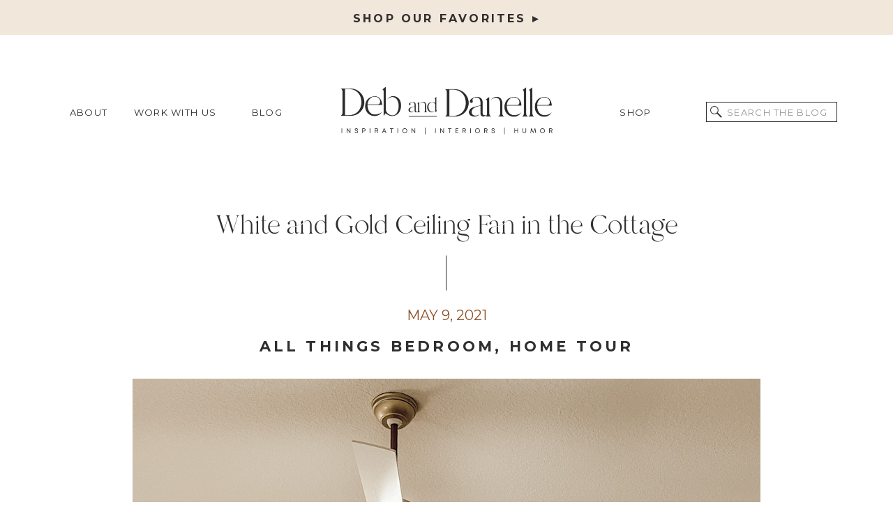

--- FILE ---
content_type: text/html; charset=UTF-8
request_url: https://debanddanelle.com/white-and-gold-ceiling-fan-in-the-cottage/
body_size: 28380
content:
<!DOCTYPE html>
<html lang="en-US" class="d">
<head>
<link rel="stylesheet" type="text/css" href="//lib.showit.co/engine/2.3.0/showit.css" />
<meta name='robots' content='index, follow, max-image-preview:large, max-snippet:-1, max-video-preview:-1' />

	<!-- This site is optimized with the Yoast SEO plugin v26.7 - https://yoast.com/wordpress/plugins/seo/ -->
	<title>White and Gold Ceiling Fan in the Cottage - Deb and Danelle</title>
	<link rel="canonical" href="https://debanddanelle.com/white-and-gold-ceiling-fan-in-the-cottage/" />
	<meta property="og:locale" content="en_US" />
	<meta property="og:type" content="article" />
	<meta property="og:title" content="White and Gold Ceiling Fan in the Cottage - Deb and Danelle" />
	<meta property="og:description" content="We have never been ceiling fan people.&nbsp; In fact, we worked with clients, most of them used to complain about them.&nbsp; We always told them to have them removed.&nbsp; We decided the moment we started building that we wanted one in the bedroom.&nbsp; You can thank our hot flashes for that.&nbsp; I knew that our [&hellip;]" />
	<meta property="og:url" content="https://debanddanelle.com/white-and-gold-ceiling-fan-in-the-cottage/" />
	<meta property="og:site_name" content="Deb and Danelle" />
	<meta property="article:publisher" content="https://www.facebook.com/HouseonWinchesterBlog/" />
	<meta property="article:published_time" content="2021-05-09T21:16:32+00:00" />
	<meta property="article:modified_time" content="2021-05-10T20:48:41+00:00" />
	<meta property="og:image" content="https://debanddanelle.com/wp-content/uploads/2021/04/IMG_7442.jpg" />
	<meta property="og:image:width" content="900" />
	<meta property="og:image:height" content="1200" />
	<meta property="og:image:type" content="image/jpeg" />
	<meta name="author" content="Danelle Harvey" />
	<meta name="twitter:card" content="summary_large_image" />
	<meta name="twitter:label1" content="Written by" />
	<meta name="twitter:data1" content="Danelle Harvey" />
	<meta name="twitter:label2" content="Est. reading time" />
	<meta name="twitter:data2" content="3 minutes" />
	<script type="application/ld+json" class="yoast-schema-graph">{"@context":"https://schema.org","@graph":[{"@type":"Article","@id":"https://debanddanelle.com/white-and-gold-ceiling-fan-in-the-cottage/#article","isPartOf":{"@id":"https://debanddanelle.com/white-and-gold-ceiling-fan-in-the-cottage/"},"author":{"name":"Danelle Harvey","@id":"https://debanddanelle.com/#/schema/person/434ec7fc563b12aee2f76de3baa12a55"},"headline":"White and Gold Ceiling Fan in the Cottage","datePublished":"2021-05-09T21:16:32+00:00","dateModified":"2021-05-10T20:48:41+00:00","mainEntityOfPage":{"@id":"https://debanddanelle.com/white-and-gold-ceiling-fan-in-the-cottage/"},"wordCount":694,"commentCount":0,"image":{"@id":"https://debanddanelle.com/white-and-gold-ceiling-fan-in-the-cottage/#primaryimage"},"thumbnailUrl":"https://debanddanelle.com/wp-content/uploads/2021/04/IMG_7442.jpg","articleSection":["All Things Bedroom","Home Tour"],"inLanguage":"en-US","potentialAction":[{"@type":"CommentAction","name":"Comment","target":["https://debanddanelle.com/white-and-gold-ceiling-fan-in-the-cottage/#respond"]}]},{"@type":"WebPage","@id":"https://debanddanelle.com/white-and-gold-ceiling-fan-in-the-cottage/","url":"https://debanddanelle.com/white-and-gold-ceiling-fan-in-the-cottage/","name":"White and Gold Ceiling Fan in the Cottage - Deb and Danelle","isPartOf":{"@id":"https://debanddanelle.com/#website"},"primaryImageOfPage":{"@id":"https://debanddanelle.com/white-and-gold-ceiling-fan-in-the-cottage/#primaryimage"},"image":{"@id":"https://debanddanelle.com/white-and-gold-ceiling-fan-in-the-cottage/#primaryimage"},"thumbnailUrl":"https://debanddanelle.com/wp-content/uploads/2021/04/IMG_7442.jpg","datePublished":"2021-05-09T21:16:32+00:00","dateModified":"2021-05-10T20:48:41+00:00","author":{"@id":"https://debanddanelle.com/#/schema/person/434ec7fc563b12aee2f76de3baa12a55"},"breadcrumb":{"@id":"https://debanddanelle.com/white-and-gold-ceiling-fan-in-the-cottage/#breadcrumb"},"inLanguage":"en-US","potentialAction":[{"@type":"ReadAction","target":["https://debanddanelle.com/white-and-gold-ceiling-fan-in-the-cottage/"]}]},{"@type":"ImageObject","inLanguage":"en-US","@id":"https://debanddanelle.com/white-and-gold-ceiling-fan-in-the-cottage/#primaryimage","url":"https://debanddanelle.com/wp-content/uploads/2021/04/IMG_7442.jpg","contentUrl":"https://debanddanelle.com/wp-content/uploads/2021/04/IMG_7442.jpg","width":900,"height":1200},{"@type":"BreadcrumbList","@id":"https://debanddanelle.com/white-and-gold-ceiling-fan-in-the-cottage/#breadcrumb","itemListElement":[{"@type":"ListItem","position":1,"name":"Home","item":"https://debanddanelle.com/"},{"@type":"ListItem","position":2,"name":"Blog","item":"https://debanddanelle.com/blog/"},{"@type":"ListItem","position":3,"name":"White and Gold Ceiling Fan in the Cottage"}]},{"@type":"WebSite","@id":"https://debanddanelle.com/#website","url":"https://debanddanelle.com/","name":"Deb and Danelle","description":"Lifestyle Creators with Humor","potentialAction":[{"@type":"SearchAction","target":{"@type":"EntryPoint","urlTemplate":"https://debanddanelle.com/?s={search_term_string}"},"query-input":{"@type":"PropertyValueSpecification","valueRequired":true,"valueName":"search_term_string"}}],"inLanguage":"en-US"},{"@type":"Person","@id":"https://debanddanelle.com/#/schema/person/434ec7fc563b12aee2f76de3baa12a55","name":"Danelle Harvey"}]}</script>
	<!-- / Yoast SEO plugin. -->


<link rel="amphtml" href="https://debanddanelle.com/white-and-gold-ceiling-fan-in-the-cottage/amp/" /><meta name="generator" content="AMP for WP 1.1.11"/><script type='application/javascript'  id='pys-version-script'>console.log('PixelYourSite Free version 11.1.5.2');</script>
<link rel='dns-prefetch' href='//widgetlogic.org' />
<link rel='dns-prefetch' href='//scripts.mediavine.com' />
<link rel='dns-prefetch' href='//www.googletagmanager.com' />
<link rel="alternate" type="application/rss+xml" title="Deb and Danelle &raquo; Feed" href="https://debanddanelle.com/feed/" />
<link rel="alternate" type="application/rss+xml" title="Deb and Danelle &raquo; Comments Feed" href="https://debanddanelle.com/comments/feed/" />
<link rel="alternate" type="application/rss+xml" title="Deb and Danelle &raquo; White and Gold Ceiling Fan in the Cottage Comments Feed" href="https://debanddanelle.com/white-and-gold-ceiling-fan-in-the-cottage/feed/" />
<script>(()=>{"use strict";const e=[400,500,600,700,800,900],t=e=>`wprm-min-${e}`,n=e=>`wprm-max-${e}`,s=new Set,o="ResizeObserver"in window,r=o?new ResizeObserver((e=>{for(const t of e)c(t.target)})):null,i=.5/(window.devicePixelRatio||1);function c(s){const o=s.getBoundingClientRect().width||0;for(let r=0;r<e.length;r++){const c=e[r],a=o<=c+i;o>c+i?s.classList.add(t(c)):s.classList.remove(t(c)),a?s.classList.add(n(c)):s.classList.remove(n(c))}}function a(e){s.has(e)||(s.add(e),r&&r.observe(e),c(e))}!function(e=document){e.querySelectorAll(".wprm-recipe").forEach(a)}();if(new MutationObserver((e=>{for(const t of e)for(const e of t.addedNodes)e instanceof Element&&(e.matches?.(".wprm-recipe")&&a(e),e.querySelectorAll?.(".wprm-recipe").forEach(a))})).observe(document.documentElement,{childList:!0,subtree:!0}),!o){let e=0;addEventListener("resize",(()=>{e&&cancelAnimationFrame(e),e=requestAnimationFrame((()=>s.forEach(c)))}),{passive:!0})}})();</script><script type="text/javascript">
/* <![CDATA[ */
window._wpemojiSettings = {"baseUrl":"https:\/\/s.w.org\/images\/core\/emoji\/16.0.1\/72x72\/","ext":".png","svgUrl":"https:\/\/s.w.org\/images\/core\/emoji\/16.0.1\/svg\/","svgExt":".svg","source":{"concatemoji":"https:\/\/debanddanelle.com\/wp-includes\/js\/wp-emoji-release.min.js?ver=6.8.3"}};
/*! This file is auto-generated */
!function(s,n){var o,i,e;function c(e){try{var t={supportTests:e,timestamp:(new Date).valueOf()};sessionStorage.setItem(o,JSON.stringify(t))}catch(e){}}function p(e,t,n){e.clearRect(0,0,e.canvas.width,e.canvas.height),e.fillText(t,0,0);var t=new Uint32Array(e.getImageData(0,0,e.canvas.width,e.canvas.height).data),a=(e.clearRect(0,0,e.canvas.width,e.canvas.height),e.fillText(n,0,0),new Uint32Array(e.getImageData(0,0,e.canvas.width,e.canvas.height).data));return t.every(function(e,t){return e===a[t]})}function u(e,t){e.clearRect(0,0,e.canvas.width,e.canvas.height),e.fillText(t,0,0);for(var n=e.getImageData(16,16,1,1),a=0;a<n.data.length;a++)if(0!==n.data[a])return!1;return!0}function f(e,t,n,a){switch(t){case"flag":return n(e,"\ud83c\udff3\ufe0f\u200d\u26a7\ufe0f","\ud83c\udff3\ufe0f\u200b\u26a7\ufe0f")?!1:!n(e,"\ud83c\udde8\ud83c\uddf6","\ud83c\udde8\u200b\ud83c\uddf6")&&!n(e,"\ud83c\udff4\udb40\udc67\udb40\udc62\udb40\udc65\udb40\udc6e\udb40\udc67\udb40\udc7f","\ud83c\udff4\u200b\udb40\udc67\u200b\udb40\udc62\u200b\udb40\udc65\u200b\udb40\udc6e\u200b\udb40\udc67\u200b\udb40\udc7f");case"emoji":return!a(e,"\ud83e\udedf")}return!1}function g(e,t,n,a){var r="undefined"!=typeof WorkerGlobalScope&&self instanceof WorkerGlobalScope?new OffscreenCanvas(300,150):s.createElement("canvas"),o=r.getContext("2d",{willReadFrequently:!0}),i=(o.textBaseline="top",o.font="600 32px Arial",{});return e.forEach(function(e){i[e]=t(o,e,n,a)}),i}function t(e){var t=s.createElement("script");t.src=e,t.defer=!0,s.head.appendChild(t)}"undefined"!=typeof Promise&&(o="wpEmojiSettingsSupports",i=["flag","emoji"],n.supports={everything:!0,everythingExceptFlag:!0},e=new Promise(function(e){s.addEventListener("DOMContentLoaded",e,{once:!0})}),new Promise(function(t){var n=function(){try{var e=JSON.parse(sessionStorage.getItem(o));if("object"==typeof e&&"number"==typeof e.timestamp&&(new Date).valueOf()<e.timestamp+604800&&"object"==typeof e.supportTests)return e.supportTests}catch(e){}return null}();if(!n){if("undefined"!=typeof Worker&&"undefined"!=typeof OffscreenCanvas&&"undefined"!=typeof URL&&URL.createObjectURL&&"undefined"!=typeof Blob)try{var e="postMessage("+g.toString()+"("+[JSON.stringify(i),f.toString(),p.toString(),u.toString()].join(",")+"));",a=new Blob([e],{type:"text/javascript"}),r=new Worker(URL.createObjectURL(a),{name:"wpTestEmojiSupports"});return void(r.onmessage=function(e){c(n=e.data),r.terminate(),t(n)})}catch(e){}c(n=g(i,f,p,u))}t(n)}).then(function(e){for(var t in e)n.supports[t]=e[t],n.supports.everything=n.supports.everything&&n.supports[t],"flag"!==t&&(n.supports.everythingExceptFlag=n.supports.everythingExceptFlag&&n.supports[t]);n.supports.everythingExceptFlag=n.supports.everythingExceptFlag&&!n.supports.flag,n.DOMReady=!1,n.readyCallback=function(){n.DOMReady=!0}}).then(function(){return e}).then(function(){var e;n.supports.everything||(n.readyCallback(),(e=n.source||{}).concatemoji?t(e.concatemoji):e.wpemoji&&e.twemoji&&(t(e.twemoji),t(e.wpemoji)))}))}((window,document),window._wpemojiSettings);
/* ]]> */
</script>
<link rel='stylesheet' id='wprm-public-css' href='https://debanddanelle.com/wp-content/plugins/wp-recipe-maker/dist/public-modern.css?ver=10.2.4' type='text/css' media='all' />
<style id='wp-emoji-styles-inline-css' type='text/css'>

	img.wp-smiley, img.emoji {
		display: inline !important;
		border: none !important;
		box-shadow: none !important;
		height: 1em !important;
		width: 1em !important;
		margin: 0 0.07em !important;
		vertical-align: -0.1em !important;
		background: none !important;
		padding: 0 !important;
	}
</style>
<link rel='stylesheet' id='wp-block-library-css' href='https://debanddanelle.com/wp-includes/css/dist/block-library/style.min.css?ver=6.8.3' type='text/css' media='all' />
<style id='classic-theme-styles-inline-css' type='text/css'>
/*! This file is auto-generated */
.wp-block-button__link{color:#fff;background-color:#32373c;border-radius:9999px;box-shadow:none;text-decoration:none;padding:calc(.667em + 2px) calc(1.333em + 2px);font-size:1.125em}.wp-block-file__button{background:#32373c;color:#fff;text-decoration:none}
</style>
<style id='auto-amazon-links-unit-style-inline-css' type='text/css'>
.aal-gutenberg-preview{max-height:400px;overflow:auto}

</style>
<link rel='stylesheet' id='block-widget-css' href='https://debanddanelle.com/wp-content/plugins/widget-logic/block_widget/css/widget.css?ver=1768241754' type='text/css' media='all' />
<style id='global-styles-inline-css' type='text/css'>
:root{--wp--preset--aspect-ratio--square: 1;--wp--preset--aspect-ratio--4-3: 4/3;--wp--preset--aspect-ratio--3-4: 3/4;--wp--preset--aspect-ratio--3-2: 3/2;--wp--preset--aspect-ratio--2-3: 2/3;--wp--preset--aspect-ratio--16-9: 16/9;--wp--preset--aspect-ratio--9-16: 9/16;--wp--preset--color--black: #000000;--wp--preset--color--cyan-bluish-gray: #abb8c3;--wp--preset--color--white: #ffffff;--wp--preset--color--pale-pink: #f78da7;--wp--preset--color--vivid-red: #cf2e2e;--wp--preset--color--luminous-vivid-orange: #ff6900;--wp--preset--color--luminous-vivid-amber: #fcb900;--wp--preset--color--light-green-cyan: #7bdcb5;--wp--preset--color--vivid-green-cyan: #00d084;--wp--preset--color--pale-cyan-blue: #8ed1fc;--wp--preset--color--vivid-cyan-blue: #0693e3;--wp--preset--color--vivid-purple: #9b51e0;--wp--preset--gradient--vivid-cyan-blue-to-vivid-purple: linear-gradient(135deg,rgba(6,147,227,1) 0%,rgb(155,81,224) 100%);--wp--preset--gradient--light-green-cyan-to-vivid-green-cyan: linear-gradient(135deg,rgb(122,220,180) 0%,rgb(0,208,130) 100%);--wp--preset--gradient--luminous-vivid-amber-to-luminous-vivid-orange: linear-gradient(135deg,rgba(252,185,0,1) 0%,rgba(255,105,0,1) 100%);--wp--preset--gradient--luminous-vivid-orange-to-vivid-red: linear-gradient(135deg,rgba(255,105,0,1) 0%,rgb(207,46,46) 100%);--wp--preset--gradient--very-light-gray-to-cyan-bluish-gray: linear-gradient(135deg,rgb(238,238,238) 0%,rgb(169,184,195) 100%);--wp--preset--gradient--cool-to-warm-spectrum: linear-gradient(135deg,rgb(74,234,220) 0%,rgb(151,120,209) 20%,rgb(207,42,186) 40%,rgb(238,44,130) 60%,rgb(251,105,98) 80%,rgb(254,248,76) 100%);--wp--preset--gradient--blush-light-purple: linear-gradient(135deg,rgb(255,206,236) 0%,rgb(152,150,240) 100%);--wp--preset--gradient--blush-bordeaux: linear-gradient(135deg,rgb(254,205,165) 0%,rgb(254,45,45) 50%,rgb(107,0,62) 100%);--wp--preset--gradient--luminous-dusk: linear-gradient(135deg,rgb(255,203,112) 0%,rgb(199,81,192) 50%,rgb(65,88,208) 100%);--wp--preset--gradient--pale-ocean: linear-gradient(135deg,rgb(255,245,203) 0%,rgb(182,227,212) 50%,rgb(51,167,181) 100%);--wp--preset--gradient--electric-grass: linear-gradient(135deg,rgb(202,248,128) 0%,rgb(113,206,126) 100%);--wp--preset--gradient--midnight: linear-gradient(135deg,rgb(2,3,129) 0%,rgb(40,116,252) 100%);--wp--preset--font-size--small: 13px;--wp--preset--font-size--medium: 20px;--wp--preset--font-size--large: 36px;--wp--preset--font-size--x-large: 42px;--wp--preset--spacing--20: 0.44rem;--wp--preset--spacing--30: 0.67rem;--wp--preset--spacing--40: 1rem;--wp--preset--spacing--50: 1.5rem;--wp--preset--spacing--60: 2.25rem;--wp--preset--spacing--70: 3.38rem;--wp--preset--spacing--80: 5.06rem;--wp--preset--shadow--natural: 6px 6px 9px rgba(0, 0, 0, 0.2);--wp--preset--shadow--deep: 12px 12px 50px rgba(0, 0, 0, 0.4);--wp--preset--shadow--sharp: 6px 6px 0px rgba(0, 0, 0, 0.2);--wp--preset--shadow--outlined: 6px 6px 0px -3px rgba(255, 255, 255, 1), 6px 6px rgba(0, 0, 0, 1);--wp--preset--shadow--crisp: 6px 6px 0px rgba(0, 0, 0, 1);}:where(.is-layout-flex){gap: 0.5em;}:where(.is-layout-grid){gap: 0.5em;}body .is-layout-flex{display: flex;}.is-layout-flex{flex-wrap: wrap;align-items: center;}.is-layout-flex > :is(*, div){margin: 0;}body .is-layout-grid{display: grid;}.is-layout-grid > :is(*, div){margin: 0;}:where(.wp-block-columns.is-layout-flex){gap: 2em;}:where(.wp-block-columns.is-layout-grid){gap: 2em;}:where(.wp-block-post-template.is-layout-flex){gap: 1.25em;}:where(.wp-block-post-template.is-layout-grid){gap: 1.25em;}.has-black-color{color: var(--wp--preset--color--black) !important;}.has-cyan-bluish-gray-color{color: var(--wp--preset--color--cyan-bluish-gray) !important;}.has-white-color{color: var(--wp--preset--color--white) !important;}.has-pale-pink-color{color: var(--wp--preset--color--pale-pink) !important;}.has-vivid-red-color{color: var(--wp--preset--color--vivid-red) !important;}.has-luminous-vivid-orange-color{color: var(--wp--preset--color--luminous-vivid-orange) !important;}.has-luminous-vivid-amber-color{color: var(--wp--preset--color--luminous-vivid-amber) !important;}.has-light-green-cyan-color{color: var(--wp--preset--color--light-green-cyan) !important;}.has-vivid-green-cyan-color{color: var(--wp--preset--color--vivid-green-cyan) !important;}.has-pale-cyan-blue-color{color: var(--wp--preset--color--pale-cyan-blue) !important;}.has-vivid-cyan-blue-color{color: var(--wp--preset--color--vivid-cyan-blue) !important;}.has-vivid-purple-color{color: var(--wp--preset--color--vivid-purple) !important;}.has-black-background-color{background-color: var(--wp--preset--color--black) !important;}.has-cyan-bluish-gray-background-color{background-color: var(--wp--preset--color--cyan-bluish-gray) !important;}.has-white-background-color{background-color: var(--wp--preset--color--white) !important;}.has-pale-pink-background-color{background-color: var(--wp--preset--color--pale-pink) !important;}.has-vivid-red-background-color{background-color: var(--wp--preset--color--vivid-red) !important;}.has-luminous-vivid-orange-background-color{background-color: var(--wp--preset--color--luminous-vivid-orange) !important;}.has-luminous-vivid-amber-background-color{background-color: var(--wp--preset--color--luminous-vivid-amber) !important;}.has-light-green-cyan-background-color{background-color: var(--wp--preset--color--light-green-cyan) !important;}.has-vivid-green-cyan-background-color{background-color: var(--wp--preset--color--vivid-green-cyan) !important;}.has-pale-cyan-blue-background-color{background-color: var(--wp--preset--color--pale-cyan-blue) !important;}.has-vivid-cyan-blue-background-color{background-color: var(--wp--preset--color--vivid-cyan-blue) !important;}.has-vivid-purple-background-color{background-color: var(--wp--preset--color--vivid-purple) !important;}.has-black-border-color{border-color: var(--wp--preset--color--black) !important;}.has-cyan-bluish-gray-border-color{border-color: var(--wp--preset--color--cyan-bluish-gray) !important;}.has-white-border-color{border-color: var(--wp--preset--color--white) !important;}.has-pale-pink-border-color{border-color: var(--wp--preset--color--pale-pink) !important;}.has-vivid-red-border-color{border-color: var(--wp--preset--color--vivid-red) !important;}.has-luminous-vivid-orange-border-color{border-color: var(--wp--preset--color--luminous-vivid-orange) !important;}.has-luminous-vivid-amber-border-color{border-color: var(--wp--preset--color--luminous-vivid-amber) !important;}.has-light-green-cyan-border-color{border-color: var(--wp--preset--color--light-green-cyan) !important;}.has-vivid-green-cyan-border-color{border-color: var(--wp--preset--color--vivid-green-cyan) !important;}.has-pale-cyan-blue-border-color{border-color: var(--wp--preset--color--pale-cyan-blue) !important;}.has-vivid-cyan-blue-border-color{border-color: var(--wp--preset--color--vivid-cyan-blue) !important;}.has-vivid-purple-border-color{border-color: var(--wp--preset--color--vivid-purple) !important;}.has-vivid-cyan-blue-to-vivid-purple-gradient-background{background: var(--wp--preset--gradient--vivid-cyan-blue-to-vivid-purple) !important;}.has-light-green-cyan-to-vivid-green-cyan-gradient-background{background: var(--wp--preset--gradient--light-green-cyan-to-vivid-green-cyan) !important;}.has-luminous-vivid-amber-to-luminous-vivid-orange-gradient-background{background: var(--wp--preset--gradient--luminous-vivid-amber-to-luminous-vivid-orange) !important;}.has-luminous-vivid-orange-to-vivid-red-gradient-background{background: var(--wp--preset--gradient--luminous-vivid-orange-to-vivid-red) !important;}.has-very-light-gray-to-cyan-bluish-gray-gradient-background{background: var(--wp--preset--gradient--very-light-gray-to-cyan-bluish-gray) !important;}.has-cool-to-warm-spectrum-gradient-background{background: var(--wp--preset--gradient--cool-to-warm-spectrum) !important;}.has-blush-light-purple-gradient-background{background: var(--wp--preset--gradient--blush-light-purple) !important;}.has-blush-bordeaux-gradient-background{background: var(--wp--preset--gradient--blush-bordeaux) !important;}.has-luminous-dusk-gradient-background{background: var(--wp--preset--gradient--luminous-dusk) !important;}.has-pale-ocean-gradient-background{background: var(--wp--preset--gradient--pale-ocean) !important;}.has-electric-grass-gradient-background{background: var(--wp--preset--gradient--electric-grass) !important;}.has-midnight-gradient-background{background: var(--wp--preset--gradient--midnight) !important;}.has-small-font-size{font-size: var(--wp--preset--font-size--small) !important;}.has-medium-font-size{font-size: var(--wp--preset--font-size--medium) !important;}.has-large-font-size{font-size: var(--wp--preset--font-size--large) !important;}.has-x-large-font-size{font-size: var(--wp--preset--font-size--x-large) !important;}
:where(.wp-block-post-template.is-layout-flex){gap: 1.25em;}:where(.wp-block-post-template.is-layout-grid){gap: 1.25em;}
:where(.wp-block-columns.is-layout-flex){gap: 2em;}:where(.wp-block-columns.is-layout-grid){gap: 2em;}
:root :where(.wp-block-pullquote){font-size: 1.5em;line-height: 1.6;}
</style>
<link rel='stylesheet' id='style-css' href='https://debanddanelle.com/wp-content/plugins/displet-pop/style.css?ver=6.8.3' type='text/css' media='all' />
<link rel='stylesheet' id='stylesheet-css' href='https://debanddanelle.com/wp-content/plugins/popular-post-widget/inc/style.css?ver=6.8.3' type='text/css' media='all' />
<link rel='stylesheet' id='wonderplugin-slider-css-css' href='https://debanddanelle.com/wp-content/plugins/wonderplugin-slider-lite/engine/wonderpluginsliderengine.css?ver=14.5' type='text/css' media='all' />
<link rel='stylesheet' id='wpos-slick-style-css' href='https://debanddanelle.com/wp-content/plugins/wp-trending-post-slider-and-widget/assets/css/slick.css?ver=1.8.6' type='text/css' media='all' />
<link rel='stylesheet' id='wtpsw-public-style-css' href='https://debanddanelle.com/wp-content/plugins/wp-trending-post-slider-and-widget/assets/css/wtpsw-public.css?ver=1.8.6' type='text/css' media='all' />
<link rel='stylesheet' id='amazon-auto-links-_common-css' href='https://debanddanelle.com/wp-content/plugins/amazon-auto-links/template/_common/style.min.css?ver=5.4.3' type='text/css' media='all' />
<link rel='stylesheet' id='amazon-auto-links-list-css' href='https://debanddanelle.com/wp-content/plugins/amazon-auto-links/template/list/style.min.css?ver=1.4.1' type='text/css' media='all' />
<link rel='stylesheet' id='dashicons-css' href='https://debanddanelle.com/wp-includes/css/dashicons.min.css?ver=6.8.3' type='text/css' media='all' />
<link rel='stylesheet' id='recent-posts-widget-with-thumbnails-public-style-css' href='https://debanddanelle.com/wp-content/plugins/recent-posts-widget-with-thumbnails/public.css?ver=7.1.1' type='text/css' media='all' />
<link rel='stylesheet' id='simple-social-icons-font-css' href='https://debanddanelle.com/wp-content/plugins/simple-social-icons/css/style.css?ver=4.0.0' type='text/css' media='all' />
<link rel='stylesheet' id='wp-pointer-css' href='https://debanddanelle.com/wp-includes/css/wp-pointer.min.css?ver=6.8.3' type='text/css' media='all' />
<link rel='stylesheet' id='pub-style-css' href='https://debanddanelle.com/wp-content/themes/showit/pubs/fudarznysumvko6bq0_a-a/20250410134801S9wr2r5/assets/pub.css?ver=1744292902' type='text/css' media='all' />
<script type="text/javascript" src="https://debanddanelle.com/wp-includes/js/jquery/jquery.min.js?ver=3.7.1" id="jquery-core-js"></script>
<script type="text/javascript" id="jquery-core-js-after">
/* <![CDATA[ */
$ = jQuery;
/* ]]> */
</script>
<script type="text/javascript" src="https://debanddanelle.com/wp-includes/js/jquery/jquery-migrate.min.js?ver=3.4.1" id="jquery-migrate-js"></script>
<script type="text/javascript" src="https://debanddanelle.com/wp-content/plugins/displet-pop/jquery.cookie.js?ver=6.8.3" id="jquery-cookie-js"></script>
<script type="text/javascript" async="async" data-noptimize="1" data-cfasync="false" src="https://scripts.mediavine.com/tags/house-on-winchester.js?ver=6.8.3" id="mv-script-wrapper-js"></script>
<script type="text/javascript" src="https://debanddanelle.com/wp-content/plugins/wonderplugin-slider-lite/engine/wonderpluginsliderskins.js?ver=14.5" id="wonderplugin-slider-skins-script-js"></script>
<script type="text/javascript" src="https://debanddanelle.com/wp-content/plugins/wonderplugin-slider-lite/engine/wonderpluginslider.js?ver=14.5" id="wonderplugin-slider-script-js"></script>
<script type="text/javascript" src="https://debanddanelle.com/wp-content/plugins/pixelyoursite/dist/scripts/jquery.bind-first-0.2.3.min.js?ver=0.2.3" id="jquery-bind-first-js"></script>
<script type="text/javascript" src="https://debanddanelle.com/wp-content/plugins/pixelyoursite/dist/scripts/js.cookie-2.1.3.min.js?ver=2.1.3" id="js-cookie-pys-js"></script>
<script type="text/javascript" src="https://debanddanelle.com/wp-content/plugins/pixelyoursite/dist/scripts/tld.min.js?ver=2.3.1" id="js-tld-js"></script>
<script type="text/javascript" id="pys-js-extra">
/* <![CDATA[ */
var pysOptions = {"staticEvents":[],"dynamicEvents":[],"triggerEvents":[],"triggerEventTypes":[],"debug":"","siteUrl":"https:\/\/debanddanelle.com","ajaxUrl":"https:\/\/debanddanelle.com\/wp-admin\/admin-ajax.php","ajax_event":"d70aa71295","enable_remove_download_url_param":"1","cookie_duration":"7","last_visit_duration":"60","enable_success_send_form":"","ajaxForServerEvent":"1","ajaxForServerStaticEvent":"1","useSendBeacon":"1","send_external_id":"1","external_id_expire":"180","track_cookie_for_subdomains":"1","google_consent_mode":"1","gdpr":{"ajax_enabled":false,"all_disabled_by_api":false,"facebook_disabled_by_api":false,"analytics_disabled_by_api":false,"google_ads_disabled_by_api":false,"pinterest_disabled_by_api":false,"bing_disabled_by_api":false,"reddit_disabled_by_api":false,"externalID_disabled_by_api":false,"facebook_prior_consent_enabled":true,"analytics_prior_consent_enabled":true,"google_ads_prior_consent_enabled":null,"pinterest_prior_consent_enabled":true,"bing_prior_consent_enabled":true,"cookiebot_integration_enabled":false,"cookiebot_facebook_consent_category":"marketing","cookiebot_analytics_consent_category":"statistics","cookiebot_tiktok_consent_category":"marketing","cookiebot_google_ads_consent_category":"marketing","cookiebot_pinterest_consent_category":"marketing","cookiebot_bing_consent_category":"marketing","consent_magic_integration_enabled":false,"real_cookie_banner_integration_enabled":false,"cookie_notice_integration_enabled":false,"cookie_law_info_integration_enabled":false,"analytics_storage":{"enabled":true,"value":"granted","filter":false},"ad_storage":{"enabled":true,"value":"granted","filter":false},"ad_user_data":{"enabled":true,"value":"granted","filter":false},"ad_personalization":{"enabled":true,"value":"granted","filter":false}},"cookie":{"disabled_all_cookie":false,"disabled_start_session_cookie":false,"disabled_advanced_form_data_cookie":false,"disabled_landing_page_cookie":false,"disabled_first_visit_cookie":false,"disabled_trafficsource_cookie":false,"disabled_utmTerms_cookie":false,"disabled_utmId_cookie":false},"tracking_analytics":{"TrafficSource":"direct","TrafficLanding":"undefined","TrafficUtms":[],"TrafficUtmsId":[]},"GATags":{"ga_datalayer_type":"default","ga_datalayer_name":"dataLayerPYS"},"woo":{"enabled":false},"edd":{"enabled":false},"cache_bypass":"1768487773"};
/* ]]> */
</script>
<script type="text/javascript" src="https://debanddanelle.com/wp-content/plugins/pixelyoursite/dist/scripts/public.js?ver=11.1.5.2" id="pys-js"></script>
<script type="text/javascript" src="https://debanddanelle.com/wp-content/themes/showit/pubs/fudarznysumvko6bq0_a-a/20250410134801S9wr2r5/assets/pub.js?ver=1744292902" id="pub-script-js"></script>
<link rel="https://api.w.org/" href="https://debanddanelle.com/wp-json/" /><link rel="alternate" title="JSON" type="application/json" href="https://debanddanelle.com/wp-json/wp/v2/posts/11164" /><link rel="EditURI" type="application/rsd+xml" title="RSD" href="https://debanddanelle.com/xmlrpc.php?rsd" />
<link rel='shortlink' href='https://debanddanelle.com/?p=11164' />
<link rel="alternate" title="oEmbed (JSON)" type="application/json+oembed" href="https://debanddanelle.com/wp-json/oembed/1.0/embed?url=https%3A%2F%2Fdebanddanelle.com%2Fwhite-and-gold-ceiling-fan-in-the-cottage%2F" />
<link rel="alternate" title="oEmbed (XML)" type="text/xml+oembed" href="https://debanddanelle.com/wp-json/oembed/1.0/embed?url=https%3A%2F%2Fdebanddanelle.com%2Fwhite-and-gold-ceiling-fan-in-the-cottage%2F&#038;format=xml" />

<script>
// Start allowance of jQuery to $ shortcut
jQuery(document).ready(function($){

	// Open and close popup, session management
			$('#displetpop .close a, #displetpop .shadow').click(function(){
			hideDispletPop();
		});
		function displetPop(){
		$('#displetpop').show();
		$('body').addClass('displetpop');
		$.cookie('displetpop_recentpop','yes', {expires:30, path:'/'});
	}
	// Gravity forms confirmation
	$(document).bind('gform_confirmation_loaded', function(){
    	setTimeout(hideDispletPop,2000);
	});
	var displetpoppathhome = '';
	var displetpoppath1 = '';
	var displetpoppath2 = '';
	var displetpoppath3 = '';
	if (displetpoppathhome == '1' || displetpoppath1 != '' || displetpoppath2 != '' || displetpoppath3 != '') {
		var urlmatch = 'no';
	}
	else{
		var urlmatch = 'yes';
	}
	if (displetpoppathhome=='1'){
		if('' == '1') {
			urlmatch = 'yes';
		}
	}
	if (displetpoppath1!=''){
		if(window.location.href.indexOf(displetpoppath1) > -1) {
			urlmatch = 'yes';
		}
	}
	if (displetpoppath2!=''){
		if(window.location.href.indexOf(displetpoppath2) > -1) {
			urlmatch = 'yes';
		}
	}
	if (displetpoppath3!=''){
		if(window.location.href.indexOf(displetpoppath3) > -1) {
			urlmatch = 'yes';
		}
	}
	if ((($.cookie('displetpop_recentpop', {path:'/'}) != 'yes' && '1' >= '1') || ('' == '1' && '' == '1')) && urlmatch != 'no'){
		window.setTimeout(displetPop, 30000);	
	}
	
// Ends allowance of jQuery to $ shortcut
});
function hideDispletPop() {
	jQuery('#displetpop').hide();
	jQuery('body').removeClass('displetpop');
}
function displetpopCheckSubmissionSuccess(i){
	// CF7 confirmation
    if (jQuery('#displetpop .wpcf7-response-output').hasClass('wpcf7-mail-sent-ok')) {
    	setTimeout(hideDispletPop,2000);
    }
    else if (i < 10){
		setTimeout(function(){
			i++;
			displetpopCheckSubmissionSuccess(i);
		},2000);	
    }
}
</script>

<meta name="generator" content="Site Kit by Google 1.170.0" /><script>
  (function(w, d, t, h, s, n) {
    w.FlodeskObject = n;
    var fn = function() {
      (w[n].q = w[n].q || []).push(arguments);
    };
    w[n] = w[n] || fn;
    var f = d.getElementsByTagName(t)[0];
    var v = '?v=' + Math.floor(new Date().getTime() / (120 * 1000)) * 60;
    var sm = d.createElement(t);
    sm.async = true;
    sm.type = 'module';
    sm.src = h + s + '.mjs' + v;
    f.parentNode.insertBefore(sm, f);
    var sn = d.createElement(t);
    sn.async = true;
    sn.noModule = true;
    sn.src = h + s + '.js' + v;
    f.parentNode.insertBefore(sn, f);
  })(window, document, 'script', 'https://assets.flodesk.com', '/universal', 'fd');
</script>
		<script type="text/javascript" async defer data-pin-color="gray"  data-pin-hover="true"
			src="https://debanddanelle.com/wp-content/plugins/pinterest-pin-it-button-on-image-hover-and-post/js/pinit.js"></script>
		<style type="text/css"> .tippy-box[data-theme~="wprm"] { background-color: #333333; color: #FFFFFF; } .tippy-box[data-theme~="wprm"][data-placement^="top"] > .tippy-arrow::before { border-top-color: #333333; } .tippy-box[data-theme~="wprm"][data-placement^="bottom"] > .tippy-arrow::before { border-bottom-color: #333333; } .tippy-box[data-theme~="wprm"][data-placement^="left"] > .tippy-arrow::before { border-left-color: #333333; } .tippy-box[data-theme~="wprm"][data-placement^="right"] > .tippy-arrow::before { border-right-color: #333333; } .tippy-box[data-theme~="wprm"] a { color: #FFFFFF; } .wprm-comment-rating svg { width: 18px !important; height: 18px !important; } img.wprm-comment-rating { width: 90px !important; height: 18px !important; } body { --comment-rating-star-color: #343434; } body { --wprm-popup-font-size: 16px; } body { --wprm-popup-background: #ffffff; } body { --wprm-popup-title: #000000; } body { --wprm-popup-content: #444444; } body { --wprm-popup-button-background: #444444; } body { --wprm-popup-button-text: #ffffff; } body { --wprm-popup-accent: #747B2D; }</style><style type="text/css">.wprm-glossary-term {color: #5A822B;text-decoration: underline;cursor: help;}</style><style type="text/css">.wprm-recipe-template-snippet-basic-buttons {
    font-family: inherit; /* wprm_font_family type=font */
    font-size: 0.9em; /* wprm_font_size type=font_size */
    text-align: center; /* wprm_text_align type=align */
    margin-top: 0px; /* wprm_margin_top type=size */
    margin-bottom: 10px; /* wprm_margin_bottom type=size */
}
.wprm-recipe-template-snippet-basic-buttons a  {
    margin: 5px; /* wprm_margin_button type=size */
    margin: 5px; /* wprm_margin_button type=size */
}

.wprm-recipe-template-snippet-basic-buttons a:first-child {
    margin-left: 0;
}
.wprm-recipe-template-snippet-basic-buttons a:last-child {
    margin-right: 0;
}.wprm-recipe-template-chic {
    margin: 20px auto;
    background-color: #fafafa; /* wprm_background type=color */
    font-family: -apple-system, BlinkMacSystemFont, "Segoe UI", Roboto, Oxygen-Sans, Ubuntu, Cantarell, "Helvetica Neue", sans-serif; /* wprm_main_font_family type=font */
    font-size: 0.9em; /* wprm_main_font_size type=font_size */
    line-height: 1.5em; /* wprm_main_line_height type=font_size */
    color: #333333; /* wprm_main_text type=color */
    max-width: 650px; /* wprm_max_width type=size */
}
.wprm-recipe-template-chic a {
    color: #3498db; /* wprm_link type=color */
}
.wprm-recipe-template-chic p, .wprm-recipe-template-chic li {
    font-family: -apple-system, BlinkMacSystemFont, "Segoe UI", Roboto, Oxygen-Sans, Ubuntu, Cantarell, "Helvetica Neue", sans-serif; /* wprm_main_font_family type=font */
    font-size: 1em !important;
    line-height: 1.5em !important; /* wprm_main_line_height type=font_size */
}
.wprm-recipe-template-chic li {
    margin: 0 0 0 32px !important;
    padding: 0 !important;
}
.rtl .wprm-recipe-template-chic li {
    margin: 0 32px 0 0 !important;
}
.wprm-recipe-template-chic ol, .wprm-recipe-template-chic ul {
    margin: 0 !important;
    padding: 0 !important;
}
.wprm-recipe-template-chic br {
    display: none;
}
.wprm-recipe-template-chic .wprm-recipe-name,
.wprm-recipe-template-chic .wprm-recipe-header {
    font-family: -apple-system, BlinkMacSystemFont, "Segoe UI", Roboto, Oxygen-Sans, Ubuntu, Cantarell, "Helvetica Neue", sans-serif; /* wprm_header_font_family type=font */
    color: #000000; /* wprm_header_text type=color */
    line-height: 1.3em; /* wprm_header_line_height type=font_size */
}
.wprm-recipe-template-chic .wprm-recipe-header * {
    font-family: -apple-system, BlinkMacSystemFont, "Segoe UI", Roboto, Oxygen-Sans, Ubuntu, Cantarell, "Helvetica Neue", sans-serif; /* wprm_main_font_family type=font */
}
.wprm-recipe-template-chic h1,
.wprm-recipe-template-chic h2,
.wprm-recipe-template-chic h3,
.wprm-recipe-template-chic h4,
.wprm-recipe-template-chic h5,
.wprm-recipe-template-chic h6 {
    font-family: -apple-system, BlinkMacSystemFont, "Segoe UI", Roboto, Oxygen-Sans, Ubuntu, Cantarell, "Helvetica Neue", sans-serif; /* wprm_header_font_family type=font */
    color: #212121; /* wprm_header_text type=color */
    line-height: 1.3em; /* wprm_header_line_height type=font_size */
    margin: 0 !important;
    padding: 0 !important;
}
.wprm-recipe-template-chic .wprm-recipe-header {
    margin-top: 1.2em !important;
}
.wprm-recipe-template-chic h1 {
    font-size: 2em; /* wprm_h1_size type=font_size */
}
.wprm-recipe-template-chic h2 {
    font-size: 1.8em; /* wprm_h2_size type=font_size */
}
.wprm-recipe-template-chic h3 {
    font-size: 1.2em; /* wprm_h3_size type=font_size */
}
.wprm-recipe-template-chic h4 {
    font-size: 1em; /* wprm_h4_size type=font_size */
}
.wprm-recipe-template-chic h5 {
    font-size: 1em; /* wprm_h5_size type=font_size */
}
.wprm-recipe-template-chic h6 {
    font-size: 1em; /* wprm_h6_size type=font_size */
}.wprm-recipe-template-chic {
    font-size: 1em; /* wprm_main_font_size type=font_size */
	border-style: solid; /* wprm_border_style type=border */
	border-width: 1px; /* wprm_border_width type=size */
	border-color: #E0E0E0; /* wprm_border type=color */
    padding: 10px;
    background-color: #ffffff; /* wprm_background type=color */
    max-width: 950px; /* wprm_max_width type=size */
}
.wprm-recipe-template-chic a {
    color: #5A822B; /* wprm_link type=color */
}
.wprm-recipe-template-chic .wprm-recipe-name {
    line-height: 1.3em;
    font-weight: bold;
}
.wprm-recipe-template-chic .wprm-template-chic-buttons {
	clear: both;
    font-size: 0.9em;
    text-align: center;
}
.wprm-recipe-template-chic .wprm-template-chic-buttons .wprm-recipe-icon {
    margin-right: 5px;
}
.wprm-recipe-template-chic .wprm-recipe-header {
	margin-bottom: 0.5em !important;
}
.wprm-recipe-template-chic .wprm-nutrition-label-container {
	font-size: 0.9em;
}
.wprm-recipe-template-chic .wprm-call-to-action {
	border-radius: 3px;
}.wprm-recipe-template-compact-howto {
    margin: 20px auto;
    background-color: #fafafa; /* wprm_background type=color */
    font-family: -apple-system, BlinkMacSystemFont, "Segoe UI", Roboto, Oxygen-Sans, Ubuntu, Cantarell, "Helvetica Neue", sans-serif; /* wprm_main_font_family type=font */
    font-size: 0.9em; /* wprm_main_font_size type=font_size */
    line-height: 1.5em; /* wprm_main_line_height type=font_size */
    color: #333333; /* wprm_main_text type=color */
    max-width: 650px; /* wprm_max_width type=size */
}
.wprm-recipe-template-compact-howto a {
    color: #3498db; /* wprm_link type=color */
}
.wprm-recipe-template-compact-howto p, .wprm-recipe-template-compact-howto li {
    font-family: -apple-system, BlinkMacSystemFont, "Segoe UI", Roboto, Oxygen-Sans, Ubuntu, Cantarell, "Helvetica Neue", sans-serif; /* wprm_main_font_family type=font */
    font-size: 1em !important;
    line-height: 1.5em !important; /* wprm_main_line_height type=font_size */
}
.wprm-recipe-template-compact-howto li {
    margin: 0 0 0 32px !important;
    padding: 0 !important;
}
.rtl .wprm-recipe-template-compact-howto li {
    margin: 0 32px 0 0 !important;
}
.wprm-recipe-template-compact-howto ol, .wprm-recipe-template-compact-howto ul {
    margin: 0 !important;
    padding: 0 !important;
}
.wprm-recipe-template-compact-howto br {
    display: none;
}
.wprm-recipe-template-compact-howto .wprm-recipe-name,
.wprm-recipe-template-compact-howto .wprm-recipe-header {
    font-family: -apple-system, BlinkMacSystemFont, "Segoe UI", Roboto, Oxygen-Sans, Ubuntu, Cantarell, "Helvetica Neue", sans-serif; /* wprm_header_font_family type=font */
    color: #000000; /* wprm_header_text type=color */
    line-height: 1.3em; /* wprm_header_line_height type=font_size */
}
.wprm-recipe-template-compact-howto .wprm-recipe-header * {
    font-family: -apple-system, BlinkMacSystemFont, "Segoe UI", Roboto, Oxygen-Sans, Ubuntu, Cantarell, "Helvetica Neue", sans-serif; /* wprm_main_font_family type=font */
}
.wprm-recipe-template-compact-howto h1,
.wprm-recipe-template-compact-howto h2,
.wprm-recipe-template-compact-howto h3,
.wprm-recipe-template-compact-howto h4,
.wprm-recipe-template-compact-howto h5,
.wprm-recipe-template-compact-howto h6 {
    font-family: -apple-system, BlinkMacSystemFont, "Segoe UI", Roboto, Oxygen-Sans, Ubuntu, Cantarell, "Helvetica Neue", sans-serif; /* wprm_header_font_family type=font */
    color: #212121; /* wprm_header_text type=color */
    line-height: 1.3em; /* wprm_header_line_height type=font_size */
    margin: 0 !important;
    padding: 0 !important;
}
.wprm-recipe-template-compact-howto .wprm-recipe-header {
    margin-top: 1.2em !important;
}
.wprm-recipe-template-compact-howto h1 {
    font-size: 2em; /* wprm_h1_size type=font_size */
}
.wprm-recipe-template-compact-howto h2 {
    font-size: 1.8em; /* wprm_h2_size type=font_size */
}
.wprm-recipe-template-compact-howto h3 {
    font-size: 1.2em; /* wprm_h3_size type=font_size */
}
.wprm-recipe-template-compact-howto h4 {
    font-size: 1em; /* wprm_h4_size type=font_size */
}
.wprm-recipe-template-compact-howto h5 {
    font-size: 1em; /* wprm_h5_size type=font_size */
}
.wprm-recipe-template-compact-howto h6 {
    font-size: 1em; /* wprm_h6_size type=font_size */
}.wprm-recipe-template-compact-howto {
	border-style: solid; /* wprm_border_style type=border */
	border-width: 1px; /* wprm_border_width type=size */
	border-color: #777777; /* wprm_border type=color */
	border-radius: 0px; /* wprm_border_radius type=size */
	padding: 10px;
}.wprm-recipe-template-meadow {
    margin: 20px auto;
    background-color: #ffffff; /* wprm_background type=color */
    font-family: "Inter", sans-serif; /* wprm_main_font_family type=font */
    font-size: 16px; /* wprm_main_font_size type=font_size */
    line-height: 1.5em; /* wprm_main_line_height type=font_size */
    color: #000000; /* wprm_main_text type=color */
    max-width: 1600px; /* wprm_max_width type=size */

    --meadow-accent-color: #747B2D; /* wprm_accent_color type=color */
    --meadow-main-background-color: #F3F4EC; /* wprm_main_background_color type=color */

    border: 0;
    border-top: 1px solid var(--meadow-accent-color);

    --meadow-list-border-color: #DEB538; /* wprm_list_border_color type=color */
}
.wprm-recipe-template-meadow a {
    color: #000000; /* wprm_link type=color */
}
.wprm-recipe-template-meadow p, .wprm-recipe-template-meadow li {
    font-family: "Inter", sans-serif; /* wprm_main_font_family type=font */
    font-size: 1em;
    line-height: 1.5em; /* wprm_main_line_height type=font_size */
}
.wprm-recipe-template-meadow li {
    margin: 0 0 0 32px;
    padding: 0;
}
.rtl .wprm-recipe-template-meadow li {
    margin: 0 32px 0 0;
}
.wprm-recipe-template-meadow ol, .wprm-recipe-template-meadow ul {
    margin: 0;
    padding: 0;
}
.wprm-recipe-template-meadow br {
    display: none;
}
.wprm-recipe-template-meadow .wprm-recipe-name,
.wprm-recipe-template-meadow .wprm-recipe-header {
    font-family: "Gloock", serif; /* wprm_header_font_family type=font */
    color: #1e1e1e; /* wprm_header_text type=color */
    line-height: 1.3em; /* wprm_header_line_height type=font_size */
}
.wprm-recipe-template-meadow .wprm-recipe-header * {
    font-family: "Inter", sans-serif; /* wprm_main_font_family type=font */
}
.wprm-recipe-template-meadow h1,
.wprm-recipe-template-meadow h2,
.wprm-recipe-template-meadow h3,
.wprm-recipe-template-meadow h4,
.wprm-recipe-template-meadow h5,
.wprm-recipe-template-meadow h6 {
    font-family: "Gloock", serif; /* wprm_header_font_family type=font */
    color: #1e1e1e; /* wprm_header_text type=color */
    line-height: 1.3em; /* wprm_header_line_height type=font_size */
    margin: 0;
    padding: 0;
}
.wprm-recipe-template-meadow .wprm-recipe-header {
    margin-top: 1.2em;
}
.wprm-recipe-template-meadow h1 {
    font-size: 2.2em; /* wprm_h1_size type=font_size */
}
.wprm-recipe-template-meadow h2 {
    font-size: 2.2em; /* wprm_h2_size type=font_size */
}
.wprm-recipe-template-meadow h3 {
    font-size: 1.8em; /* wprm_h3_size type=font_size */
}
.wprm-recipe-template-meadow h4 {
    font-size: 1em; /* wprm_h4_size type=font_size */
}
.wprm-recipe-template-meadow h5 {
    font-size: 1em; /* wprm_h5_size type=font_size */
}
.wprm-recipe-template-meadow h6 {
    font-size: 1em; /* wprm_h6_size type=font_size */
}
.wprm-recipe-template-meadow .meadow-header-meta {
    max-width: 800px;
    margin: 0 auto;
}</style><style type='text/css' id='amazon-auto-links-button-css' data-version='5.4.3'>.amazon-auto-links-button.amazon-auto-links-button-default { background-image: -webkit-linear-gradient(top, #4997e5, #3f89ba);background-image: -moz-linear-gradient(top, #4997e5, #3f89ba);background-image: -ms-linear-gradient(top, #4997e5, #3f89ba);background-image: -o-linear-gradient(top, #4997e5, #3f89ba);background-image: linear-gradient(to bottom, #4997e5, #3f89ba);-webkit-border-radius: 4px;-moz-border-radius: 4px;border-radius: 4px;margin-left: auto;margin-right: auto;text-align: center;white-space: nowrap;color: #ffffff;font-size: 13px;text-shadow: 0 0 transparent;width: 100px;padding: 7px 8px 8px 8px;background: #3498db;border: solid #6891a5 1px;text-decoration: none;}.amazon-auto-links-button.amazon-auto-links-button-default:hover {background: #3cb0fd;background-image: -webkit-linear-gradient(top, #3cb0fd, #3498db);background-image: -moz-linear-gradient(top, #3cb0fd, #3498db);background-image: -ms-linear-gradient(top, #3cb0fd, #3498db);background-image: -o-linear-gradient(top, #3cb0fd, #3498db);background-image: linear-gradient(to bottom, #3cb0fd, #3498db);text-decoration: none;}.amazon-auto-links-button.amazon-auto-links-button-default > a {color: inherit; border-bottom: none;text-decoration: none; }.amazon-auto-links-button.amazon-auto-links-button-default > a:hover {color: inherit;}.amazon-auto-links-button > a, .amazon-auto-links-button > a:hover {-webkit-box-shadow: none;box-shadow: none;color: inherit;}div.amazon-auto-links-button {line-height: 1.3; }button.amazon-auto-links-button {white-space: nowrap;}.amazon-auto-links-button-link {text-decoration: none;}.amazon-auto-links-button-15895 { margin-right: auto; margin-left: auto; white-space: nowrap; text-align: center; display: inline-flex; justify-content: space-around; font-size: 13px; color: #000000; font-weight: 500; padding: 3px; border-radius: 4px; border-color: #c89411 #b0820f #99710d; border-width: 1px; background-color: #ecb21f; transform: scale(0.98); border-style: solid; background-image: linear-gradient(to bottom,#f8e3ad,#eeba37); } .amazon-auto-links-button-15895 * { box-sizing: border-box; } .amazon-auto-links-button-15895 .button-icon { margin-right: auto; margin-left: auto; display: none; height: auto; border: solid 0; } .amazon-auto-links-button-15895 .button-icon > i { display: inline-block; width: 100%; height: 100%; } .amazon-auto-links-button-15895 .button-icon-left { display: inline-flex; background-color: #2d2d2d; border-width: 1px; border-color: #0a0a0a; border-radius: 2px; margin: 0px; padding-top: 2px; padding-right: 2px; padding-bottom: 3px; padding-left: 2px; min-width: 25px; min-height: 25px; } .amazon-auto-links-button-15895 .button-icon-left > i { background-color: #ffffff; background-size: contain; background-position: center; background-repeat: no-repeat; -webkit-mask-image: url('https://debanddanelle.com/wp-content/plugins/amazon-auto-links/include/core/component/button/asset/image/icon/cart.svg'); mask-image: url('https://debanddanelle.com/wp-content/plugins/amazon-auto-links/include/core/component/button/asset/image/icon/cart.svg'); -webkit-mask-position: center center; mask-position: center center; -webkit-mask-repeat: no-repeat; mask-repeat: no-repeat; } .amazon-auto-links-button-15895 .button-label { margin-top: 0px; margin-right: 32px; margin-bottom: 0px; margin-left: 32px; } .amazon-auto-links-button-15895 > * { align-items: center; display: inline-flex; vertical-align: middle; } .amazon-auto-links-button-15895:hover { transform: scale(1.0); filter: alpha(opacity=70); opacity: 0.7; }.amazon-auto-links-button-15896 { display: block; margin-right: auto; margin-left: auto; position: relative; width: 176px; height: 28px; } .amazon-auto-links-button-15896 > img { height: unset; max-width: 100%; max-height: 100%; margin-right: auto; margin-left: auto; display: block; position: absolute; top: 50%; left: 50%; -ms-transform: translate(-50%, -50%); transform: translate(-50%, -50%); }.amazon-auto-links-button-15897 { display: block; margin-right: auto; margin-left: auto; position: relative; width: 148px; height: 79px; transform: scale(0.98); } .amazon-auto-links-button-15897:hover { transform: scale(1.0); } .amazon-auto-links-button-15897 > img { height: unset; max-width: 100%; max-height: 100%; margin-right: auto; margin-left: auto; display: block; position: absolute; top: 50%; left: 50%; -ms-transform: translate(-50%, -50%); transform: translate(-50%, -50%); } .amazon-auto-links-button-15897 > img:hover { filter: alpha(opacity=70); opacity: 0.7; }.amazon-auto-links-button-15892 { margin-right: auto; margin-left: auto; white-space: nowrap; text-align: center; display: inline-flex; justify-content: space-around; font-size: 13px; color: #ffffff; font-weight: 400; padding-top: 8px; padding-right: 16px; padding-bottom: 8px; padding-left: 16px; border-radius: 4px; border-color: #1f628d; border-width: 1px; background-color: #4997e5; transform: scale(0.98); border-style: none; background-solid: solid; } .amazon-auto-links-button-15892 * { box-sizing: border-box; } .amazon-auto-links-button-15892 .button-icon { margin-right: auto; margin-left: auto; display: none; height: auto; border: solid 0; } .amazon-auto-links-button-15892 .button-icon > i { display: inline-block; width: 100%; height: 100%; } .amazon-auto-links-button-15892 .button-icon-left { display: inline-flex; background-color: transparent; border-color: transparent; padding: 0px; margin: 0px; min-height: 17px; min-width: 17px; padding-top: 0px; padding-right: 0px; padding-bottom: 0px; padding-left: 0px; } .amazon-auto-links-button-15892 .button-icon-left > i { background-color: #ffffff; background-size: contain; background-position: center; background-repeat: no-repeat; -webkit-mask-image: url('https://debanddanelle.com/wp-content/plugins/amazon-auto-links/include/core/component/button/asset/image/icon/cart.svg'); mask-image: url('https://debanddanelle.com/wp-content/plugins/amazon-auto-links/include/core/component/button/asset/image/icon/cart.svg'); -webkit-mask-position: center center; mask-position: center center; -webkit-mask-repeat: no-repeat; mask-repeat: no-repeat; } .amazon-auto-links-button-15892 .button-label { margin-top: 0px; margin-right: 8px; margin-bottom: 0px; margin-left: 8px; } .amazon-auto-links-button-15892 > * { align-items: center; display: inline-flex; vertical-align: middle; } .amazon-auto-links-button-15892:hover { transform: scale(1.0); filter: alpha(opacity=70); opacity: 0.7; }.amazon-auto-links-button-15893 { margin-right: auto; margin-left: auto; white-space: nowrap; text-align: center; display: inline-flex; justify-content: space-around; font-size: 13px; color: #ffffff; font-weight: 400; padding-top: 8px; padding-right: 16px; padding-bottom: 8px; padding-left: 16px; border-radius: 0px; border-color: #1f628d; border-width: 1px; background-color: #0a0101; transform: scale(0.98); border-style: none; background-solid: solid; } .amazon-auto-links-button-15893 * { box-sizing: border-box; } .amazon-auto-links-button-15893 .button-icon { margin-right: auto; margin-left: auto; display: none; height: auto; border: solid 0; } .amazon-auto-links-button-15893 .button-icon > i { display: inline-block; width: 100%; height: 100%; } .amazon-auto-links-button-15893 .button-icon-left { display: inline-flex; background-color: transparent; border-color: transparent; padding: 0px; margin: 0px; min-height: 17px; min-width: 17px; padding-top: 0px; padding-right: 0px; padding-bottom: 0px; padding-left: 0px; } .amazon-auto-links-button-15893 .button-icon-left > i { background-color: #ffffff; background-size: contain; background-position: center; background-repeat: no-repeat; -webkit-mask-image: url('https://debanddanelle.com/wp-content/plugins/amazon-auto-links/include/core/component/button/asset/image/icon/cart.svg'); mask-image: url('https://debanddanelle.com/wp-content/plugins/amazon-auto-links/include/core/component/button/asset/image/icon/cart.svg'); -webkit-mask-position: center center; mask-position: center center; -webkit-mask-repeat: no-repeat; mask-repeat: no-repeat; } .amazon-auto-links-button-15893 .button-icon-right { display: inline-flex; background-color: #ffffff; border-color: transparent; margin: 0px; min-height: 17px; min-width: 17px; border-radius: 10px; padding-top: 0px; padding-right: 0px; padding-bottom: 0px; padding-left: 2px; } .amazon-auto-links-button-15893 .button-icon-right > i { background-color: #000000; background-size: contain; background-position: center; background-repeat: no-repeat; -webkit-mask-image: url('https://debanddanelle.com/wp-content/plugins/amazon-auto-links/include/core/component/button/asset/image/icon/controls-play.svg'); mask-image: url('https://debanddanelle.com/wp-content/plugins/amazon-auto-links/include/core/component/button/asset/image/icon/controls-play.svg'); -webkit-mask-position: center center; mask-position: center center; -webkit-mask-repeat: no-repeat; mask-repeat: no-repeat; } .amazon-auto-links-button-15893 .button-label { margin-top: 0px; margin-right: 16px; margin-bottom: 0px; margin-left: 16px; } .amazon-auto-links-button-15893 > * { align-items: center; display: inline-flex; vertical-align: middle; } .amazon-auto-links-button-15893:hover { transform: scale(1.0); filter: alpha(opacity=70); opacity: 0.7; }.amazon-auto-links-button-15894 { margin-right: auto; margin-left: auto; white-space: nowrap; text-align: center; display: inline-flex; justify-content: space-around; font-size: 13px; color: #000000; font-weight: 500; padding-top: 8px; padding-right: 16px; padding-bottom: 8px; padding-left: 16px; border-radius: 19px; border-color: #e8b500; border-width: 1px; background-color: #ffd814; transform: scale(0.98); border-style: solid; background-solid: solid; } .amazon-auto-links-button-15894 * { box-sizing: border-box; } .amazon-auto-links-button-15894 .button-icon { margin-right: auto; margin-left: auto; display: none; height: auto; border: solid 0; } .amazon-auto-links-button-15894 .button-icon > i { display: inline-block; width: 100%; height: 100%; } .amazon-auto-links-button-15894 .button-label { margin-top: 0px; margin-right: 32px; margin-bottom: 0px; margin-left: 32px; } .amazon-auto-links-button-15894 > * { align-items: center; display: inline-flex; vertical-align: middle; } .amazon-auto-links-button-15894:hover { transform: scale(1.0); filter: alpha(opacity=70); opacity: 0.7; }</style><script type='application/javascript' id='pys-config-warning-script'>console.warn('PixelYourSite: no pixel configured.');</script>
<link rel="icon" href="https://debanddanelle.com/wp-content/uploads/2020/04/favicon-45x45.png" sizes="32x32" />
<link rel="icon" href="https://debanddanelle.com/wp-content/uploads/2020/04/favicon.png" sizes="192x192" />
<link rel="apple-touch-icon" href="https://debanddanelle.com/wp-content/uploads/2020/04/favicon.png" />
<meta name="msapplication-TileImage" content="https://debanddanelle.com/wp-content/uploads/2020/04/favicon.png" />
		<style type="text/css" id="wp-custom-css">
			/* Mediavine CSS */
@media only screen and (max-width: 425px) {
.single-post .sie-post-meta_2, .m .sie-follow_0 {
transform: unset !important;
min-width: 100%;
left: unset;
padding-left: 25px;
padding-right: 25px;
}
}

@media only screen and (max-width: 359px) {
.single-post .sie-post-meta_2 {
padding-left: 10px;
padding-right: 10px;
}
.m .sie-follow_0 {
max-width: 100%;
}
}
/*End Mediavine CSS */﻿		</style>
		<style type="text/css">/** Mega Menu CSS: fs **/</style>

<meta charset="UTF-8" />
<meta name="viewport" content="width=device-width, initial-scale=1" />
<link rel="icon" type="image/png" href="//static.showit.co/200/4aJZ3Q54S7edoEejljUxGQ/166494/faviocn.png" />
<link rel="preconnect" href="https://static.showit.co" />

<link rel="preconnect" href="https://fonts.googleapis.com">
<link rel="preconnect" href="https://fonts.gstatic.com" crossorigin>
<link href="https://fonts.googleapis.com/css?family=Montserrat:700|Montserrat:400" rel="stylesheet" type="text/css"/>
<style>
@font-face{font-family:Branch;src:url('//static.showit.co/file/6B5X917AQWO5LUrpXyXYdA/166494/branch_updated.woff');}
</style>
<script id="init_data" type="application/json">
{"mobile":{"w":320},"desktop":{"w":1200,"defaultTrIn":{"type":"fade"},"defaultTrOut":{"type":"fade"},"bgFillType":"color","bgColor":"#000000:0"},"sid":"fudarznysumvko6bq0_a-a","break":768,"assetURL":"//static.showit.co","contactFormId":"166494/297005","cfAction":"aHR0cHM6Ly9jbGllbnRzZXJ2aWNlLnNob3dpdC5jby9jb250YWN0Zm9ybQ==","sgAction":"aHR0cHM6Ly9jbGllbnRzZXJ2aWNlLnNob3dpdC5jby9zb2NpYWxncmlk","blockData":[{"slug":"banner","visible":"a","states":[],"d":{"h":50,"w":1200,"bgFillType":"color","bgColor":"colors-6","bgMediaType":"none"},"m":{"h":50,"w":320,"bgFillType":"color","bgColor":"colors-6","bgMediaType":"none"}},{"slug":"header","visible":"a","states":[{"d":{"bgFillType":"color","bgColor":"#000000:0","bgMediaType":"none"},"m":{"bgFillType":"color","bgColor":"#000000:0","bgMediaType":"none"},"slug":"view-1"},{"d":{"bgFillType":"color","bgColor":"#000000:0","bgMediaType":"none"},"m":{"bgFillType":"color","bgColor":"#000000:0","bgMediaType":"none"},"slug":"view-1-1"}],"d":{"h":200,"w":1200,"locking":{"scrollOffset":1},"bgFillType":"color","bgColor":"colors-7","bgMediaType":"none"},"m":{"h":75,"w":320,"locking":{"scrollOffset":1},"bgFillType":"color","bgColor":"colors-7","bgMediaType":"none"},"stateTrans":[{},{}]},{"slug":"post-title","visible":"a","states":[],"d":{"h":100,"w":1200,"locking":{"offset":100},"nature":"dH","bgFillType":"color","bgColor":"#FFFFFF","bgMediaType":"none"},"m":{"h":100,"w":320,"nature":"dH","bgFillType":"color","bgColor":"#FFFFFF","bgMediaType":"none"}},{"slug":"post-meta","visible":"a","states":[],"d":{"h":539,"w":1200,"nature":"dH","bgFillType":"color","bgColor":"#FFFFFF","bgMediaType":"none"},"m":{"h":353,"w":320,"nature":"dH","bgFillType":"color","bgColor":"#FFFFFF","bgMediaType":"none"}},{"slug":"pagination","visible":"a","states":[],"d":{"h":125,"w":1200,"nature":"dH","bgFillType":"color","bgColor":"#FFFFFF","bgMediaType":"none"},"m":{"h":126,"w":320,"nature":"dH","bgFillType":"color","bgColor":"#FFFFFF","bgMediaType":"none"}},{"slug":"comments","visible":"a","states":[],"d":{"h":100,"w":1200,"nature":"dH","bgFillType":"color","bgColor":"#FFFFFF","bgMediaType":"none"},"m":{"h":79,"w":320,"nature":"dH","bgFillType":"color","bgColor":"#FFFFFF","bgMediaType":"none"}},{"slug":"comments-form","visible":"a","states":[],"d":{"h":97,"w":1200,"nature":"dH","bgFillType":"color","bgColor":"#FFFFFF","bgMediaType":"none"},"m":{"h":79,"w":320,"nature":"dH","bgFillType":"color","bgColor":"#FFFFFF","bgMediaType":"none"}},{"slug":"social-qa","visible":"a","states":[{"d":{"bgFillType":"color","bgColor":"#000000:0","bgMediaType":"none"},"m":{"bgFillType":"color","bgColor":"#000000:0","bgMediaType":"none"},"slug":"view-1"}],"d":{"h":600,"w":1200,"bgFillType":"color","bgColor":"colors-7","bgMediaType":"image","bgImage":{"key":"rMFAuQTrRqWYBFAUkV9K5A/166494/35.png","aspect_ratio":1.77778,"title":"35","type":"asset"},"bgOpacity":50,"bgPos":"cm","bgScale":"cover","bgScroll":"p"},"m":{"h":800,"w":320,"bgFillType":"color","bgColor":"colors-7","bgMediaType":"image","bgImage":{"key":"rMFAuQTrRqWYBFAUkV9K5A/166494/35.png","aspect_ratio":1.77778,"title":"35","type":"asset"},"bgOpacity":50,"bgPos":"cm","bgScale":"cover","bgScroll":"p"},"stateTrans":[{}]},{"slug":"follow","visible":"a","states":[],"d":{"h":756,"w":1200,"bgFillType":"color","bgColor":"colors-7","bgMediaType":"none"},"m":{"h":479,"w":320,"bgFillType":"color","bgColor":"colors-7","bgMediaType":"none"}},{"slug":"footer","visible":"a","states":[],"d":{"h":50,"w":1200,"bgFillType":"color","bgColor":"colors-6","bgMediaType":"none"},"m":{"h":50,"w":320,"bgFillType":"color","bgColor":"colors-6","bgMediaType":"none"}},{"slug":"mobile-nav","visible":"m","states":[],"d":{"h":200,"w":1200,"bgFillType":"color","bgColor":"colors-7","bgMediaType":"none"},"m":{"h":600,"w":320,"locking":{"side":"t"},"bgFillType":"color","bgColor":"colors-7","bgMediaType":"none"}}],"elementData":[{"type":"text","visible":"a","id":"banner_0","blockId":"banner","m":{"x":7,"y":12,"w":306,"h":27,"a":0},"d":{"x":373,"y":16,"w":454,"h":19,"a":0}},{"type":"icon","visible":"m","id":"header_0","blockId":"header","m":{"x":265,"y":19,"w":37,"h":37,"a":0},"d":{"x":1161,"y":37,"w":35,"h":35,"a":0},"pc":[{"type":"show","block":"mobile-nav"}]},{"type":"graphic","visible":"a","id":"header_1","blockId":"header","m":{"x":4,"y":-34,"w":209,"h":130,"a":0},"d":{"x":396,"y":-14,"w":409,"h":229,"a":0},"c":{"key":"MEa8owxzSiGypa8hsf5iwA/166494/33.png","aspect_ratio":1.77778}},{"type":"text","visible":"d","id":"header_2","blockId":"header","m":{"x":109,"y":22,"w":102,"h":17,"a":0},"d":{"x":39,"y":102,"w":96,"h":19,"a":0}},{"type":"text","visible":"d","id":"header_3","blockId":"header","m":{"x":109,"y":22,"w":102,"h":17,"a":0},"d":{"x":136,"y":102,"w":150,"h":19,"a":0}},{"type":"text","visible":"d","id":"header_4","blockId":"header","m":{"x":109,"y":22,"w":102,"h":17,"a":0},"d":{"x":295,"y":102,"w":96,"h":19,"a":0}},{"type":"simple","visible":"d","id":"header_5","blockId":"header","m":{"x":33,"y":433,"w":254,"h":38,"a":0},"d":{"x":972,"y":96,"w":188,"h":29,"a":0}},{"type":"text","visible":"d","id":"header_6","blockId":"header","m":{"x":34,"y":439,"w":252,"h":30,"a":0},"d":{"x":1002,"y":101,"w":170,"h":19,"a":0}},{"type":"icon","visible":"d","id":"header_7","blockId":"header","m":{"x":135,"y":13,"w":50,"h":50,"a":0},"d":{"x":976,"y":100,"w":21,"h":21,"a":0}},{"type":"text","visible":"d","id":"header_view-1_0","blockId":"header","m":{"x":109,"y":22,"w":102,"h":17,"a":0},"d":{"x":823,"y":102,"w":96,"h":19,"a":0}},{"type":"text","visible":"d","id":"header_view-1-1_0","blockId":"header","m":{"x":109,"y":22,"w":102,"h":17,"a":0},"d":{"x":784,"y":164,"w":174,"h":19,"a":0}},{"type":"text","visible":"d","id":"header_view-1-1_1","blockId":"header","m":{"x":109,"y":22,"w":102,"h":17,"a":0},"d":{"x":823,"y":102,"w":96,"h":19,"a":0}},{"type":"text","visible":"d","id":"header_view-1-1_2","blockId":"header","m":{"x":109,"y":22,"w":102,"h":17,"a":0},"d":{"x":797,"y":134,"w":149,"h":19,"a":0}},{"type":"text","visible":"a","id":"post-title_0","blockId":"post-title","m":{"x":20,"y":19,"w":280,"h":47,"a":0},"d":{"x":150,"y":47,"w":900,"h":41,"a":0}},{"type":"text","visible":"a","id":"post-meta_0","blockId":"post-meta","m":{"x":20,"y":61,"w":280,"h":42,"a":0},"d":{"x":125,"y":119,"w":950,"h":29.016,"a":0}},{"type":"text","visible":"a","id":"post-meta_1","blockId":"post-meta","m":{"x":20,"y":39,"w":280,"h":22,"a":0},"d":{"x":125,"y":77,"w":950,"h":29.016,"a":0}},{"type":"text","visible":"a","id":"post-meta_2","blockId":"post-meta","m":{"x":20,"y":117,"w":280,"h":229,"a":0},"d":{"x":125,"y":170,"w":950,"h":346,"a":0}},{"type":"line","visible":"a","id":"post-meta_3","blockId":"post-meta","m":{"x":135,"y":0,"w":50,"a":90},"d":{"x":575,"y":28,"w":50,"h":1,"a":90}},{"type":"text","visible":"a","id":"pagination_0","blockId":"pagination","m":{"x":12,"y":25,"w":296,"h":38,"a":0},"d":{"x":632.75,"y":47,"w":506.02,"h":29.018,"a":0}},{"type":"text","visible":"a","id":"pagination_1","blockId":"pagination","m":{"x":12,"y":84,"w":296,"h":39,"a":0},"d":{"x":50,"y":49,"w":527.021,"h":29.022,"a":0}},{"type":"text","visible":"a","id":"comments_0","blockId":"comments","m":{"x":13.993,"y":50,"w":292.015,"h":26.004,"a":0},"d":{"x":125,"y":61,"w":950,"h":39,"a":0}},{"type":"text","visible":"a","id":"comments_1","blockId":"comments","m":{"x":28,"y":20,"w":265.003,"h":17.003,"a":0},"d":{"x":218,"y":32,"w":764,"h":24,"a":0}},{"type":"text","visible":"a","id":"comments-form_0","blockId":"comments-form","m":{"x":14,"y":19,"w":292.001,"h":57.014,"a":0},"d":{"x":125,"y":9,"w":950,"h":80,"a":0}},{"type":"graphic","visible":"d","id":"social-qa_0","blockId":"social-qa","m":{"x":11,"y":368,"w":196,"h":309,"a":0},"d":{"x":50,"y":73,"w":356,"h":440,"a":0,"gs":{"s":20}},"c":{"key":"9puwVhANRnibsLErgbZcTg/166494/img_9177.jpg","aspect_ratio":0.75}},{"type":"simple","visible":"a","id":"social-qa_1","blockId":"social-qa","m":{"x":23,"y":418,"w":275,"h":360,"a":0},"d":{"x":406,"y":73,"w":330,"h":440,"a":0}},{"type":"line","visible":"a","id":"social-qa_2","blockId":"social-qa","m":{"x":139,"y":424,"w":42,"h":1,"a":90},"d":{"x":326,"y":123,"w":100,"h":1,"a":0}},{"type":"text","visible":"a","id":"social-qa_3","blockId":"social-qa","m":{"x":76,"y":443,"w":174,"h":42,"a":0},"d":{"x":453,"y":107,"w":249,"h":59,"a":0}},{"type":"line","visible":"a","id":"social-qa_4","blockId":"social-qa","m":{"x":135,"y":-10,"w":50,"a":90},"d":{"x":953,"y":53,"w":50,"h":1,"a":90}},{"type":"text","visible":"a","id":"social-qa_5","blockId":"social-qa","m":{"x":63,"y":23,"w":195,"h":16,"a":0},"d":{"x":854,"y":87,"w":249,"h":59,"a":0}},{"type":"simple","visible":"a","id":"social-qa_6","blockId":"social-qa","m":{"x":60,"y":70,"w":200,"h":45,"a":0},"d":{"x":855,"y":150,"w":248,"h":45,"a":0}},{"type":"text","visible":"a","id":"social-qa_7","blockId":"social-qa","m":{"x":111,"y":81,"w":106,"h":29,"a":0},"d":{"x":916,"y":225,"w":125,"h":25,"a":0}},{"type":"simple","visible":"a","id":"social-qa_8","blockId":"social-qa","m":{"x":60,"y":125,"w":200,"h":45,"a":0},"d":{"x":855,"y":395,"w":248,"h":45,"a":0}},{"type":"text","visible":"a","id":"social-qa_9","blockId":"social-qa","m":{"x":104,"y":135,"w":113,"h":26,"a":0},"d":{"x":914,"y":346,"w":136,"h":25,"a":0}},{"type":"simple","visible":"a","id":"social-qa_10","blockId":"social-qa","m":{"x":60,"y":181,"w":200,"h":45,"a":0},"d":{"x":855,"y":273,"w":248,"h":45,"a":0}},{"type":"text","visible":"a","id":"social-qa_11","blockId":"social-qa","m":{"x":75,"y":190,"w":169,"h":27,"a":0},"d":{"x":914,"y":283,"w":131,"h":25,"a":0}},{"type":"simple","visible":"a","id":"social-qa_12","blockId":"social-qa","m":{"x":60,"y":238,"w":200,"h":45,"a":0},"d":{"x":854,"y":212,"w":248,"h":45,"a":0}},{"type":"text","visible":"a","id":"social-qa_13","blockId":"social-qa","m":{"x":119,"y":248,"w":84,"h":27,"a":0},"d":{"x":926,"y":405,"w":108,"h":25,"a":0}},{"type":"text","visible":"a","id":"social-qa_14","blockId":"social-qa","m":{"x":21,"y":481,"w":278,"h":14,"a":0},"d":{"x":443,"y":166,"w":260,"h":19,"a":0}},{"type":"simple","visible":"a","id":"social-qa_15","blockId":"social-qa","m":{"x":35,"y":532,"w":250,"h":29,"a":0},"d":{"x":439,"y":238,"w":264,"h":42,"a":0}},{"type":"text","visible":"a","id":"social-qa_16","blockId":"social-qa","m":{"x":38,"y":538,"w":245,"h":23,"a":0},"d":{"x":453,"y":249,"w":236,"h":19,"a":0}},{"type":"simple","visible":"a","id":"social-qa_17","blockId":"social-qa","m":{"x":35,"y":574,"w":250,"h":143,"a":0},"d":{"x":439,"y":296,"w":264,"h":122,"a":0}},{"type":"text","visible":"a","id":"social-qa_18","blockId":"social-qa","m":{"x":40,"y":585,"w":241,"h":127,"a":0},"d":{"x":453,"y":307,"w":236,"h":97,"a":0}},{"type":"simple","visible":"a","id":"social-qa_19","blockId":"social-qa","m":{"x":68,"y":730,"w":185,"h":34,"a":0},"d":{"x":439,"y":437,"w":264,"h":50,"a":0}},{"type":"text","visible":"a","id":"social-qa_20","blockId":"social-qa","m":{"x":74,"y":739,"w":174,"h":19,"a":0},"d":{"x":447,"y":452,"w":248,"h":25,"a":0}},{"type":"simple","visible":"a","id":"social-qa_21","blockId":"social-qa","m":{"x":60,"y":296,"w":200,"h":45,"a":0},"d":{"x":854,"y":335,"w":248,"h":45,"a":0}},{"type":"text","visible":"a","id":"social-qa_22","blockId":"social-qa","m":{"x":119,"y":307,"w":83,"h":23,"a":0},"d":{"x":934,"y":160,"w":91,"h":25,"a":0}},{"type":"graphic","visible":"a","id":"social-qa_23","blockId":"social-qa","m":{"x":57,"y":184,"w":51,"h":39,"a":0},"d":{"x":853,"y":277,"w":50,"h":37,"a":0},"c":{"key":"gCOxLyWXRsmsKmDUsq8gBg/166494/7cca8482-748c-44fe-8c7c-3550fefdc672.png","aspect_ratio":1.19289}},{"type":"graphic","visible":"a","id":"social-qa_24","blockId":"social-qa","m":{"x":64,"y":299,"w":42,"h":39,"a":0},"d":{"x":853,"y":152,"w":49,"h":41,"a":0},"c":{"key":"fk7SpiaoQWmuC_pCTjgV1A/166494/76f32ba7-4b43-493d-8b7b-4afd8db11dd4.png","aspect_ratio":1.19289}},{"type":"graphic","visible":"a","id":"social-qa_25","blockId":"social-qa","m":{"x":60,"y":130,"w":46,"h":37,"a":0},"d":{"x":855,"y":336,"w":48,"h":43,"a":0},"c":{"key":"eOoQS7CWQu-JuvOJCO-PkQ/166494/5d9f68d6-a785-4002-a37b-398a50f39b64.png","aspect_ratio":1.19289}},{"type":"graphic","visible":"a","id":"social-qa_26","blockId":"social-qa","m":{"x":60,"y":73,"w":46,"h":39,"a":0},"d":{"x":855,"y":215,"w":45,"h":40,"a":0},"c":{"key":"LhR21A6nSOeXgeFffLjlgw/166494/61dc071f-73d4-4cdd-b961-91b79f0a2bcc.png","aspect_ratio":1.19289}},{"type":"graphic","visible":"a","id":"social-qa_27","blockId":"social-qa","m":{"x":63,"y":241,"w":40,"h":40,"a":0},"d":{"x":860,"y":398,"w":36,"h":40,"a":0},"c":{"key":"YiTbYf8hRJi86qrbqVPQ2Q/166494/20de4d14-cba9-4ff2-aaae-bd15b840c8b6.png","aspect_ratio":1.19289}},{"type":"simple","visible":"a","id":"social-qa_view-1_0","blockId":"social-qa","m":{"x":60,"y":354,"w":200,"h":44,"a":0},"d":{"x":855,"y":453,"w":248,"h":43,"a":0}},{"type":"text","visible":"a","id":"social-qa_view-1_1","blockId":"social-qa","m":{"x":112,"y":363,"w":102,"h":36,"a":0},"d":{"x":925,"y":464,"w":111,"h":30,"a":0}},{"type":"graphic","visible":"a","id":"social-qa_view-1_2","blockId":"social-qa","m":{"x":70,"y":364,"w":37,"h":25,"a":0},"d":{"x":864,"y":462,"w":40,"h":26,"a":0},"c":{"key":"eWpIuybiQESts_xTlTXvzA/166494/5f927a10-68e8-43c1-9fe5-e112dc406306.png","aspect_ratio":1.44385}},{"type":"social","visible":"a","id":"follow_0","blockId":"follow","m":{"x":-16,"y":9,"w":353,"h":111,"a":0},"d":{"x":50,"y":34,"w":1100,"h":203,"a":0}},{"type":"graphic","visible":"a","id":"follow_1","blockId":"follow","m":{"x":84,"y":119,"w":152,"h":126,"a":0},"d":{"x":82,"y":221,"w":219,"h":234,"a":0,"gs":{"s":65}},"c":{"key":"cr0W4z2jQ4yeiRbInAeP4Q/166494/8.png","aspect_ratio":1.77778}},{"type":"graphic","visible":"a","id":"follow_2","blockId":"follow","m":{"x":0,"y":384,"w":162,"h":95,"a":0},"d":{"x":0,"y":497,"w":414,"h":259,"a":0},"c":{"key":"JsbQmIDOQnSIIW-VD-5nxw/166494/r.png","aspect_ratio":1.58964}},{"type":"text","visible":"a","id":"follow_3","blockId":"follow","m":{"x":43,"y":346,"w":235,"h":38,"a":0},"d":{"x":880,"y":314,"w":240,"h":26,"a":0}},{"type":"text","visible":"a","id":"follow_4","blockId":"follow","m":{"x":73,"y":270,"w":68,"h":22,"a":0},"d":{"x":472,"y":318,"w":96,"h":19,"a":0}},{"type":"text","visible":"a","id":"follow_5","blockId":"follow","m":{"x":21,"y":302,"w":114,"h":20,"a":0},"d":{"x":382,"y":364,"w":186,"h":19,"a":0}},{"type":"text","visible":"a","id":"follow_6","blockId":"follow","m":{"x":162,"y":302,"w":138,"h":18,"a":0},"d":{"x":604,"y":364,"w":209,"h":19,"a":0}},{"type":"text","visible":"a","id":"follow_7","blockId":"follow","m":{"x":162,"y":270,"w":96,"h":18,"a":0},"d":{"x":604,"y":318,"w":96,"h":19,"a":0}},{"type":"graphic","visible":"a","id":"follow_8","blockId":"follow","m":{"x":48,"y":389,"w":224,"h":75,"a":0},"d":{"x":314,"y":497,"w":573,"h":186,"a":0},"c":{"key":"qmF3LUCWTk-PaE3G4ikojg/166494/8b2eb577-2250-4311-b525-96b0d345138c.png","aspect_ratio":2.9985}},{"type":"text","visible":"a","id":"footer_0","blockId":"footer","m":{"x":15,"y":12,"w":291,"h":33,"a":0},"d":{"x":165,"y":16,"w":870,"h":19,"a":0}},{"type":"simple","visible":"a","id":"mobile-nav_0","blockId":"mobile-nav","m":{"x":33,"y":442,"w":254,"h":38,"a":0},"d":{"x":360,"y":60,"w":480,"h":80,"a":0}},{"type":"graphic","visible":"m","id":"mobile-nav_1","blockId":"mobile-nav","m":{"x":12,"y":15,"w":297,"h":167,"a":0},"d":{"x":396,"y":-20,"w":409,"h":230,"a":0},"c":{"key":"MEa8owxzSiGypa8hsf5iwA/166494/33.png","aspect_ratio":1.77778}},{"type":"icon","visible":"m","id":"mobile-nav_2","blockId":"mobile-nav","m":{"x":265,"y":12,"w":37,"h":37,"a":0},"d":{"x":1161,"y":37,"w":35,"h":35,"a":0},"pc":[{"type":"hide","block":"mobile-nav"}]},{"type":"text","visible":"m","id":"mobile-nav_3","blockId":"mobile-nav","m":{"x":59,"y":181,"w":203,"h":31,"a":0},"d":{"x":30,"y":104,"w":96,"h":19,"a":0}},{"type":"text","visible":"m","id":"mobile-nav_4","blockId":"mobile-nav","m":{"x":52,"y":236,"w":218,"h":26,"a":0},"d":{"x":137,"y":104,"w":96,"h":19,"a":0}},{"type":"text","visible":"m","id":"mobile-nav_5","blockId":"mobile-nav","m":{"x":44,"y":286,"w":233,"h":27,"a":0},"d":{"x":263,"y":104,"w":130,"h":19,"a":0}},{"type":"text","visible":"m","id":"mobile-nav_6","blockId":"mobile-nav","m":{"x":44,"y":340,"w":232,"h":29,"a":0},"d":{"x":818,"y":104,"w":96,"h":19,"a":0}},{"type":"text","visible":"m","id":"mobile-nav_7","blockId":"mobile-nav","m":{"x":49,"y":383,"w":224,"h":30,"a":0},"d":{"x":925,"y":104,"w":96,"h":19,"a":0}},{"type":"text","visible":"m","id":"mobile-nav_8","blockId":"mobile-nav","m":{"x":34,"y":446,"w":252,"h":30,"a":0},"d":{"x":925,"y":104,"w":96,"h":19,"a":0}}]}
</script>
<link
rel="stylesheet"
type="text/css"
href="https://cdnjs.cloudflare.com/ajax/libs/animate.css/3.4.0/animate.min.css"
/>


<script src="//lib.showit.co/engine/2.3.0/showit-lib.min.js"></script>
<script src="//lib.showit.co/engine/2.3.0/showit.min.js"></script>
<script>

function initPage(){

}
</script>

<style id="si-page-css">
html.m {background-color:rgba(0,0,0,0);}
html.d {background-color:rgba(0,0,0,0);}
.d .st-d-title,.d .se-wpt h1 {color:rgba(48,46,46,1);line-height:1;letter-spacing:0em;font-size:54px;text-align:center;font-family:'Branch';font-weight:400;font-style:normal;}
.d .se-wpt h1 {margin-bottom:30px;}
.d .st-d-title.se-rc a {color:rgba(48,46,46,1);}
.d .st-d-title.se-rc a:hover {text-decoration:underline;color:rgba(48,46,46,1);opacity:0.8;}
.m .st-m-title,.m .se-wpt h1 {color:rgba(48,46,46,1);line-height:1;letter-spacing:0em;font-size:36px;text-align:center;font-family:'Branch';font-weight:400;font-style:normal;}
.m .se-wpt h1 {margin-bottom:20px;}
.m .st-m-title.se-rc a {color:rgba(48,46,46,1);}
.m .st-m-title.se-rc a:hover {text-decoration:underline;color:rgba(48,46,46,1);opacity:0.8;}
.d .st-d-heading,.d .se-wpt h2 {color:rgba(48,46,46,1);text-transform:uppercase;line-height:1.2;letter-spacing:0em;font-size:34px;text-align:center;font-family:'Montserrat';font-weight:700;font-style:normal;}
.d .se-wpt h2 {margin-bottom:24px;}
.d .st-d-heading.se-rc a {color:rgba(48,46,46,1);}
.d .st-d-heading.se-rc a:hover {text-decoration:underline;color:rgba(48,46,46,1);opacity:0.8;}
.m .st-m-heading,.m .se-wpt h2 {color:rgba(48,46,46,1);line-height:1.4;letter-spacing:0em;font-size:10px;text-align:center;font-family:'Montserrat';font-weight:400;font-style:normal;}
.m .se-wpt h2 {margin-bottom:20px;}
.m .st-m-heading.se-rc a {color:rgba(48,46,46,1);}
.m .st-m-heading.se-rc a:hover {text-decoration:underline;color:rgba(48,46,46,1);opacity:0.8;}
.d .st-d-subheading,.d .se-wpt h3 {color:rgba(48,46,46,1);text-transform:uppercase;line-height:1.4;letter-spacing:0.2em;font-size:13px;text-align:center;font-family:'Montserrat';font-weight:400;font-style:normal;}
.d .se-wpt h3 {margin-bottom:18px;}
.d .st-d-subheading.se-rc a {color:rgba(48,46,46,1);}
.d .st-d-subheading.se-rc a:hover {text-decoration:underline;color:rgba(48,46,46,1);opacity:0.8;}
.m .st-m-subheading,.m .se-wpt h3 {color:rgba(48,46,46,1);line-height:1.8;letter-spacing:0.2em;font-size:12px;text-align:center;font-family:'Montserrat';font-weight:400;font-style:normal;}
.m .se-wpt h3 {margin-bottom:18px;}
.m .st-m-subheading.se-rc a {color:rgba(48,46,46,1);}
.m .st-m-subheading.se-rc a:hover {text-decoration:underline;color:rgba(48,46,46,1);opacity:0.8;}
.d .st-d-paragraph {color:rgba(48,46,46,1);line-height:1.4;letter-spacing:0em;font-size:16px;text-align:center;font-family:'Montserrat';font-weight:400;font-style:normal;}
.d .se-wpt p {margin-bottom:16px;}
.d .st-d-paragraph.se-rc a {color:rgba(48,46,46,1);}
.d .st-d-paragraph.se-rc a:hover {text-decoration:underline;color:rgba(48,46,46,1);opacity:0.8;}
.m .st-m-paragraph {color:rgba(48,46,46,1);line-height:1.4;letter-spacing:0em;font-size:10px;text-align:center;font-family:'Montserrat';font-weight:400;font-style:normal;}
.m .se-wpt p {margin-bottom:16px;}
.m .st-m-paragraph.se-rc a {color:rgba(48,46,46,1);}
.m .st-m-paragraph.se-rc a:hover {text-decoration:underline;color:rgba(48,46,46,1);opacity:0.8;}
.m .sib-banner {height:50px;}
.d .sib-banner {height:50px;}
.m .sib-banner .ss-bg {background-color:rgba(241,231,219,1);}
.d .sib-banner .ss-bg {background-color:rgba(241,231,219,1);}
.d .sie-banner_0 {left:373px;top:16px;width:454px;height:19px;}
.m .sie-banner_0 {left:7px;top:12px;width:306px;height:27px;}
.d .sie-banner_0-text {font-size:16px;font-family:'Montserrat';font-weight:700;font-style:normal;}
.m .sie-banner_0-text {text-transform:lowercase;font-size:16px;}
.sib-header {z-index:5;}
.m .sib-header {height:75px;}
.d .sib-header {height:200px;}
.m .sib-header .ss-bg {background-color:rgba(255,255,255,1);}
.d .sib-header .ss-bg {background-color:rgba(255,255,255,1);}
.d .sie-header_0 {left:1161px;top:37px;width:35px;height:35px;display:none;}
.m .sie-header_0 {left:265px;top:19px;width:37px;height:37px;}
.d .sie-header_0 svg {fill:rgba(141,81,40,1);}
.m .sie-header_0 svg {fill:rgba(48,46,46,1);}
.d .sie-header_1 {left:396px;top:-14px;width:409px;height:229px;}
.m .sie-header_1 {left:4px;top:-34px;width:209px;height:130px;}
.d .sie-header_1 .se-img {background-repeat:no-repeat;background-size:cover;background-position:50% 50%;border-radius:inherit;}
.m .sie-header_1 .se-img {background-repeat:no-repeat;background-size:cover;background-position:50% 50%;border-radius:inherit;}
.d .sie-header_2 {left:39px;top:102px;width:96px;height:19px;}
.m .sie-header_2 {left:109px;top:22px;width:102px;height:17px;display:none;}
.d .sie-header_2-text {letter-spacing:0.1em;}
.d .sie-header_3 {left:136px;top:102px;width:150px;height:19px;}
.m .sie-header_3 {left:109px;top:22px;width:102px;height:17px;display:none;}
.d .sie-header_3-text {color:rgba(48,46,46,1);letter-spacing:0.1em;}
.d .sie-header_4 {left:295px;top:102px;width:96px;height:19px;}
.m .sie-header_4 {left:109px;top:22px;width:102px;height:17px;display:none;}
.d .sie-header_4-text {color:rgba(48,46,46,1);letter-spacing:0.1em;}
.d .sie-header_5 {left:972px;top:96px;width:188px;height:29px;}
.m .sie-header_5 {left:33px;top:433px;width:254px;height:38px;display:none;}
.d .sie-header_5 .se-simple:hover {}
.m .sie-header_5 .se-simple:hover {}
.d .sie-header_5 .se-simple {border-color:rgba(48,46,46,1);border-width:1px;border-style:solid;border-radius:inherit;}
.m .sie-header_5 .se-simple {border-color:rgba(48,46,46,1);border-width:1px;border-style:solid;border-radius:inherit;}
.d .sie-header_6 {left:1002px;top:101px;width:170px;height:19px;}
.m .sie-header_6 {left:34px;top:439px;width:252px;height:30px;display:none;}
.d .sie-header_6-text {color:rgba(48,46,46,1);letter-spacing:0.1em;text-align:left;}
.m .sie-header_6-text {font-size:14px;}
.d .sie-header_7 {left:976px;top:100px;width:21px;height:21px;}
.m .sie-header_7 {left:135px;top:13px;width:50px;height:50px;display:none;}
.d .sie-header_7 svg {fill:rgba(48,46,46,1);}
.m .sie-header_7 svg {fill:rgba(141,81,40,1);}
.m .sib-header .sis-header_view-1 {background-color:rgba(0,0,0,0);}
.d .sib-header .sis-header_view-1 {background-color:rgba(0,0,0,0);}
.d .sie-header_view-1_0 {left:823px;top:102px;width:96px;height:19px;}
.m .sie-header_view-1_0 {left:109px;top:22px;width:102px;height:17px;display:none;}
.d .sie-header_view-1_0-text {color:rgba(48,46,46,1);letter-spacing:0.1em;}
.m .sib-header .sis-header_view-1-1 {background-color:rgba(0,0,0,0);}
.d .sib-header .sis-header_view-1-1 {background-color:rgba(0,0,0,0);}
.d .sie-header_view-1-1_0 {left:784px;top:164px;width:174px;height:19px;}
.m .sie-header_view-1-1_0 {left:109px;top:22px;width:102px;height:17px;display:none;}
.d .sie-header_view-1-1_0-text {color:rgba(48,46,46,1);letter-spacing:0.1em;}
.d .sie-header_view-1-1_1 {left:823px;top:102px;width:96px;height:19px;}
.m .sie-header_view-1-1_1 {left:109px;top:22px;width:102px;height:17px;display:none;}
.d .sie-header_view-1-1_1-text {color:rgba(48,46,46,1);letter-spacing:0.1em;}
.d .sie-header_view-1-1_2 {left:797px;top:134px;width:149px;height:19px;}
.m .sie-header_view-1-1_2 {left:109px;top:22px;width:102px;height:17px;display:none;}
.d .sie-header_view-1-1_2-text {color:rgba(48,46,46,1);letter-spacing:0.1em;}
.m .sib-post-title {height:100px;}
.d .sib-post-title {height:100px;}
.m .sib-post-title .ss-bg {background-color:rgba(255,255,255,1);}
.d .sib-post-title .ss-bg {background-color:rgba(255,255,255,1);}
.m .sib-post-title.sb-nm-dH .sc {height:100px;}
.d .sib-post-title.sb-nd-dH .sc {height:100px;}
.d .sie-post-title_0 {left:150px;top:47px;width:900px;height:41px;}
.m .sie-post-title_0 {left:20px;top:19px;width:280px;height:47px;}
.m .sib-post-meta {height:353px;}
.d .sib-post-meta {height:539px;}
.m .sib-post-meta .ss-bg {background-color:rgba(255,255,255,1);}
.d .sib-post-meta .ss-bg {background-color:rgba(255,255,255,1);}
.m .sib-post-meta.sb-nm-dH .sc {height:353px;}
.d .sib-post-meta.sb-nd-dH .sc {height:539px;}
.d .sie-post-meta_0 {left:125px;top:119px;width:950px;height:29.016px;}
.m .sie-post-meta_0 {left:20px;top:61px;width:280px;height:42px;}
.d .sie-post-meta_0-text {font-size:21px;font-family:'Montserrat';font-weight:700;font-style:normal;overflow:hidden;white-space:nowrap;}
.m .sie-post-meta_0-text {font-family:'Montserrat';font-weight:700;font-style:normal;overflow:hidden;white-space:nowrap;}
.d .sie-post-meta_1 {left:125px;top:77px;width:950px;height:29.016px;}
.m .sie-post-meta_1 {left:20px;top:39px;width:280px;height:22px;}
.d .sie-post-meta_1-text {color:rgba(141,81,40,1);font-size:20px;font-family:'Montserrat';font-weight:400;font-style:normal;}
.m .sie-post-meta_1-text {color:rgba(141,81,40,1);font-size:10px;}
.d .sie-post-meta_2 {left:125px;top:170px;width:950px;height:346px;}
.m .sie-post-meta_2 {left:20px;top:117px;width:280px;height:229px;}
.d .sie-post-meta_2-text {line-height:1.6;font-size:24px;text-align:left;}
.m .sie-post-meta_2-text {font-size:18px;text-align:left;}
.d .sie-post-meta_3 {left:575px;top:28px;width:50px;height:1px;}
.m .sie-post-meta_3 {left:135px;top:0px;width:50px;height:1px;}
.se-line {width:auto;height:auto;}
.sie-post-meta_3 svg {vertical-align:top;overflow:visible;pointer-events:none;box-sizing:content-box;}
.m .sie-post-meta_3 svg {stroke:rgba(48,46,46,1);transform:scaleX(1);padding:0.5px;height:50px;width:0px;}
.d .sie-post-meta_3 svg {stroke:rgba(48,46,46,1);transform:scaleX(1);padding:0.5px;height:50px;width:0px;}
.m .sie-post-meta_3 line {stroke-linecap:butt;stroke-width:1;stroke-dasharray:none;pointer-events:all;}
.d .sie-post-meta_3 line {stroke-linecap:butt;stroke-width:1;stroke-dasharray:none;pointer-events:all;}
.sib-pagination {z-index:3;}
.m .sib-pagination {height:126px;}
.d .sib-pagination {height:125px;}
.m .sib-pagination .ss-bg {background-color:rgba(255,255,255,1);}
.d .sib-pagination .ss-bg {background-color:rgba(255,255,255,1);}
.m .sib-pagination.sb-nm-dH .sc {height:126px;}
.d .sib-pagination.sb-nd-dH .sc {height:125px;}
.d .sie-pagination_0 {left:632.75px;top:47px;width:506.02px;height:29.018px;}
.m .sie-pagination_0 {left:12px;top:25px;width:296px;height:38px;}
.d .sie-pagination_0-text {text-align:right;}
.m .sie-pagination_0-text {text-align:center;overflow:hidden;}
.d .sie-pagination_1 {left:50px;top:49px;width:527.021px;height:29.022px;}
.m .sie-pagination_1 {left:12px;top:84px;width:296px;height:39px;}
.d .sie-pagination_1-text {text-align:left;}
.m .sie-pagination_1-text {text-align:center;overflow:hidden;}
.m .sib-comments {height:79px;}
.d .sib-comments {height:100px;}
.m .sib-comments .ss-bg {background-color:rgba(255,255,255,1);}
.d .sib-comments .ss-bg {background-color:rgba(255,255,255,1);}
.m .sib-comments.sb-nm-dH .sc {height:79px;}
.d .sib-comments.sb-nd-dH .sc {height:100px;}
.d .sie-comments_0 {left:125px;top:61px;width:950px;height:39px;}
.m .sie-comments_0 {left:13.993px;top:50px;width:292.015px;height:26.004px;}
.d .sie-comments_1 {left:218px;top:32px;width:764px;height:24px;}
.m .sie-comments_1 {left:28px;top:20px;width:265.003px;height:17.003px;}
.d .sie-comments_1-text {text-align:center;}
.m .sib-comments-form {height:79px;}
.d .sib-comments-form {height:97px;}
.m .sib-comments-form .ss-bg {background-color:rgba(255,255,255,1);}
.d .sib-comments-form .ss-bg {background-color:rgba(255,255,255,1);}
.m .sib-comments-form.sb-nm-dH .sc {height:79px;}
.d .sib-comments-form.sb-nd-dH .sc {height:97px;}
.d .sie-comments-form_0 {left:125px;top:9px;width:950px;height:80px;}
.m .sie-comments-form_0 {left:14px;top:19px;width:292.001px;height:57.014px;}
.m .sib-social-qa {height:800px;}
.d .sib-social-qa {height:600px;}
.m .sib-social-qa .ss-bg {background-color:rgba(255,255,255,1);}
.d .sib-social-qa .ss-bg {background-color:rgba(255,255,255,1);}
.d .sie-social-qa_0 {left:50px;top:73px;width:356px;height:440px;}
.m .sie-social-qa_0 {left:11px;top:368px;width:196px;height:309px;display:none;}
.d .sie-social-qa_0 .se-img {background-repeat:no-repeat;background-size:cover;background-position:20% 20%;border-radius:inherit;}
.m .sie-social-qa_0 .se-img {background-repeat:no-repeat;background-size:cover;background-position:20% 20%;border-radius:inherit;}
.d .sie-social-qa_1 {left:406px;top:73px;width:330px;height:440px;}
.m .sie-social-qa_1 {left:23px;top:418px;width:275px;height:360px;}
.d .sie-social-qa_1 .se-simple:hover {}
.m .sie-social-qa_1 .se-simple:hover {}
.d .sie-social-qa_1 .se-simple {background-color:rgba(255,255,255,1);}
.m .sie-social-qa_1 .se-simple {background-color:rgba(255,255,255,1);}
.d .sie-social-qa_2 {left:326px;top:123px;width:100px;height:1px;}
.m .sie-social-qa_2 {left:139px;top:424px;width:42px;height:1px;}
.sie-social-qa_2 svg {vertical-align:top;overflow:visible;pointer-events:none;box-sizing:content-box;}
.m .sie-social-qa_2 svg {stroke:rgba(48,46,46,1);transform:scaleX(1);padding:0.5px;height:42px;width:0px;}
.d .sie-social-qa_2 svg {stroke:rgba(48,46,46,1);transform:scaleX(1);padding:0.5px;height:1px;width:100px;}
.m .sie-social-qa_2 line {stroke-linecap:butt;stroke-width:1;stroke-dasharray:none;pointer-events:all;}
.d .sie-social-qa_2 line {stroke-linecap:butt;stroke-width:1;stroke-dasharray:none;pointer-events:all;}
.d .sie-social-qa_3 {left:453px;top:107px;width:249px;height:59px;}
.m .sie-social-qa_3 {left:76px;top:443px;width:174px;height:42px;}
.d .sie-social-qa_3-text {text-align:left;}
.m .sie-social-qa_3-text {text-align:center;}
.d .sie-social-qa_4 {left:953px;top:53px;width:50px;height:1px;}
.m .sie-social-qa_4 {left:135px;top:-10px;width:50px;height:1px;}
.sie-social-qa_4 svg {vertical-align:top;overflow:visible;pointer-events:none;box-sizing:content-box;}
.m .sie-social-qa_4 svg {stroke:rgba(48,46,46,1);transform:scaleX(1);padding:0.5px;height:50px;width:0px;}
.d .sie-social-qa_4 svg {stroke:rgba(48,46,46,1);transform:scaleX(1);padding:0.5px;height:50px;width:0px;}
.m .sie-social-qa_4 line {stroke-linecap:butt;stroke-width:1;stroke-dasharray:none;pointer-events:all;}
.d .sie-social-qa_4 line {stroke-linecap:butt;stroke-width:1;stroke-dasharray:none;pointer-events:all;}
.d .sie-social-qa_5 {left:854px;top:87px;width:249px;height:59px;}
.m .sie-social-qa_5 {left:63px;top:23px;width:195px;height:16px;}
.d .sie-social-qa_5-text {text-align:center;}
.m .sie-social-qa_5-text {text-align:center;}
.d .sie-social-qa_6 {left:855px;top:150px;width:248px;height:45px;}
.m .sie-social-qa_6 {left:60px;top:70px;width:200px;height:45px;}
.d .sie-social-qa_6 .se-simple:hover {}
.m .sie-social-qa_6 .se-simple:hover {}
.d .sie-social-qa_6 .se-simple {border-color:rgba(141,81,40,1);border-width:2px;border-style:solid;border-radius:inherit;}
.m .sie-social-qa_6 .se-simple {border-color:rgba(141,81,40,1);border-width:2px;border-style:solid;border-radius:inherit;}
.d .sie-social-qa_7 {left:916px;top:225px;width:125px;height:25px;}
.m .sie-social-qa_7 {left:111px;top:81px;width:106px;height:29px;}
.d .sie-social-qa_7-text {color:rgba(141,81,40,1);letter-spacing:0.1em;font-size:18px;text-align:center;}
.m .sie-social-qa_7-text {color:rgba(141,81,40,1);letter-spacing:0.1em;font-size:18px;text-align:center;}
.d .sie-social-qa_8 {left:855px;top:395px;width:248px;height:45px;}
.m .sie-social-qa_8 {left:60px;top:125px;width:200px;height:45px;}
.d .sie-social-qa_8 .se-simple:hover {}
.m .sie-social-qa_8 .se-simple:hover {}
.d .sie-social-qa_8 .se-simple {border-color:rgba(141,81,40,1);border-width:2px;border-style:solid;border-radius:inherit;}
.m .sie-social-qa_8 .se-simple {border-color:rgba(141,81,40,1);border-width:2px;border-style:solid;border-radius:inherit;}
.d .sie-social-qa_9 {left:914px;top:346px;width:136px;height:25px;}
.m .sie-social-qa_9 {left:104px;top:135px;width:113px;height:26px;}
.d .sie-social-qa_9-text {color:rgba(141,81,40,1);letter-spacing:0.1em;font-size:18px;text-align:center;}
.m .sie-social-qa_9-text {color:rgba(141,81,40,1);letter-spacing:0.1em;font-size:18px;text-align:center;}
.d .sie-social-qa_10 {left:855px;top:273px;width:248px;height:45px;}
.m .sie-social-qa_10 {left:60px;top:181px;width:200px;height:45px;}
.d .sie-social-qa_10 .se-simple:hover {}
.m .sie-social-qa_10 .se-simple:hover {}
.d .sie-social-qa_10 .se-simple {border-color:rgba(141,81,40,1);border-width:2px;border-style:solid;border-radius:inherit;}
.m .sie-social-qa_10 .se-simple {border-color:rgba(141,81,40,1);border-width:2px;border-style:solid;border-radius:inherit;}
.d .sie-social-qa_11 {left:914px;top:283px;width:131px;height:25px;}
.m .sie-social-qa_11 {left:75px;top:190px;width:169px;height:27px;}
.d .sie-social-qa_11-text {color:rgba(141,81,40,1);letter-spacing:0.1em;font-size:18px;text-align:center;}
.m .sie-social-qa_11-text {color:rgba(141,81,40,1);letter-spacing:0.1em;font-size:18px;text-align:center;}
.d .sie-social-qa_12 {left:854px;top:212px;width:248px;height:45px;}
.m .sie-social-qa_12 {left:60px;top:238px;width:200px;height:45px;}
.d .sie-social-qa_12 .se-simple:hover {}
.m .sie-social-qa_12 .se-simple:hover {}
.d .sie-social-qa_12 .se-simple {border-color:rgba(141,81,40,1);border-width:2px;border-style:solid;border-radius:inherit;}
.m .sie-social-qa_12 .se-simple {border-color:rgba(141,81,40,1);border-width:2px;border-style:solid;border-radius:inherit;}
.d .sie-social-qa_13 {left:926px;top:405px;width:108px;height:25px;}
.m .sie-social-qa_13 {left:119px;top:248px;width:84px;height:27px;}
.d .sie-social-qa_13-text {color:rgba(141,81,40,1);letter-spacing:0.1em;font-size:19px;text-align:center;}
.m .sie-social-qa_13-text {color:rgba(141,81,40,1);letter-spacing:0.1em;font-size:18px;text-align:center;}
.d .sie-social-qa_14 {left:443px;top:166px;width:260px;height:19px;}
.m .sie-social-qa_14 {left:21px;top:481px;width:278px;height:14px;}
.d .sie-social-qa_14-text {text-align:left;font-family:'Montserrat';font-weight:700;font-style:normal;}
.m .sie-social-qa_14-text {letter-spacing:0.1em;text-align:center;font-family:'Montserrat';font-weight:700;font-style:normal;}
.d .sie-social-qa_15 {left:439px;top:238px;width:264px;height:42px;}
.m .sie-social-qa_15 {left:35px;top:532px;width:250px;height:29px;}
.d .sie-social-qa_15 .se-simple:hover {}
.m .sie-social-qa_15 .se-simple:hover {}
.d .sie-social-qa_15 .se-simple {background-color:rgba(241,231,219,0.5);}
.m .sie-social-qa_15 .se-simple {background-color:rgba(241,231,219,0.5);}
.d .sie-social-qa_16 {left:453px;top:249px;width:236px;height:19px;}
.m .sie-social-qa_16 {left:38px;top:538px;width:245px;height:23px;}
.d .sie-social-qa_16-text {text-align:left;}
.m .sie-social-qa_16-text {text-align:center;}
.d .sie-social-qa_17 {left:439px;top:296px;width:264px;height:122px;}
.m .sie-social-qa_17 {left:35px;top:574px;width:250px;height:143px;}
.d .sie-social-qa_17 .se-simple:hover {}
.m .sie-social-qa_17 .se-simple:hover {}
.d .sie-social-qa_17 .se-simple {background-color:rgba(241,231,219,0.5);}
.m .sie-social-qa_17 .se-simple {background-color:rgba(241,231,219,0.5);}
.d .sie-social-qa_18 {left:453px;top:307px;width:236px;height:97px;}
.m .sie-social-qa_18 {left:40px;top:585px;width:241px;height:127px;}
.d .sie-social-qa_18-text {text-align:left;}
.m .sie-social-qa_18-text {text-align:center;}
.d .sie-social-qa_19 {left:439px;top:437px;width:264px;height:50px;}
.m .sie-social-qa_19 {left:68px;top:730px;width:185px;height:34px;}
.d .sie-social-qa_19 .se-simple:hover {}
.m .sie-social-qa_19 .se-simple:hover {}
.d .sie-social-qa_19 .se-simple {border-color:rgba(141,81,40,1);border-width:2px;border-style:solid;border-radius:inherit;}
.m .sie-social-qa_19 .se-simple {border-color:rgba(141,81,40,1);border-width:2px;border-style:solid;border-radius:inherit;}
.d .sie-social-qa_20 {left:447px;top:452px;width:248px;height:25px;}
.m .sie-social-qa_20 {left:74px;top:739px;width:174px;height:19px;}
.d .sie-social-qa_20-text {color:rgba(141,81,40,1);letter-spacing:0.1em;font-size:18px;text-align:center;}
.m .sie-social-qa_20-text {color:rgba(141,81,40,1);letter-spacing:0.1em;font-size:14px;text-align:center;font-family:'Montserrat';font-weight:700;font-style:normal;}
.d .sie-social-qa_21 {left:854px;top:335px;width:248px;height:45px;}
.m .sie-social-qa_21 {left:60px;top:296px;width:200px;height:45px;}
.d .sie-social-qa_21 .se-simple:hover {}
.m .sie-social-qa_21 .se-simple:hover {}
.d .sie-social-qa_21 .se-simple {border-color:rgba(141,81,40,1);border-width:2px;border-style:solid;border-radius:inherit;}
.m .sie-social-qa_21 .se-simple {border-color:rgba(141,81,40,1);border-width:2px;border-style:solid;border-radius:inherit;}
.d .sie-social-qa_22 {left:934px;top:160px;width:91px;height:25px;}
.m .sie-social-qa_22 {left:119px;top:307px;width:83px;height:23px;}
.d .sie-social-qa_22-text {color:rgba(141,81,40,1);letter-spacing:0.1em;font-size:18px;text-align:center;}
.m .sie-social-qa_22-text {color:rgba(141,81,40,1);letter-spacing:0.1em;font-size:18px;text-align:center;}
.d .sie-social-qa_23 {left:853px;top:277px;width:50px;height:37px;}
.m .sie-social-qa_23 {left:57px;top:184px;width:51px;height:39px;}
.d .sie-social-qa_23 .se-img {background-repeat:no-repeat;background-size:cover;background-position:50% 50%;border-radius:inherit;}
.m .sie-social-qa_23 .se-img {background-repeat:no-repeat;background-size:cover;background-position:50% 50%;border-radius:inherit;}
.d .sie-social-qa_24 {left:853px;top:152px;width:49px;height:41px;}
.m .sie-social-qa_24 {left:64px;top:299px;width:42px;height:39px;}
.d .sie-social-qa_24 .se-img {background-repeat:no-repeat;background-size:cover;background-position:50% 50%;border-radius:inherit;}
.m .sie-social-qa_24 .se-img {background-repeat:no-repeat;background-size:cover;background-position:50% 50%;border-radius:inherit;}
.d .sie-social-qa_25 {left:855px;top:336px;width:48px;height:43px;}
.m .sie-social-qa_25 {left:60px;top:130px;width:46px;height:37px;}
.d .sie-social-qa_25 .se-img {background-repeat:no-repeat;background-size:cover;background-position:50% 50%;border-radius:inherit;}
.m .sie-social-qa_25 .se-img {background-repeat:no-repeat;background-size:cover;background-position:50% 50%;border-radius:inherit;}
.d .sie-social-qa_26 {left:855px;top:215px;width:45px;height:40px;}
.m .sie-social-qa_26 {left:60px;top:73px;width:46px;height:39px;}
.d .sie-social-qa_26 .se-img {background-repeat:no-repeat;background-size:cover;background-position:50% 50%;border-radius:inherit;}
.m .sie-social-qa_26 .se-img {background-repeat:no-repeat;background-size:cover;background-position:50% 50%;border-radius:inherit;}
.d .sie-social-qa_27 {left:860px;top:398px;width:36px;height:40px;}
.m .sie-social-qa_27 {left:63px;top:241px;width:40px;height:40px;}
.d .sie-social-qa_27 .se-img {background-repeat:no-repeat;background-size:cover;background-position:50% 50%;border-radius:inherit;}
.m .sie-social-qa_27 .se-img {background-repeat:no-repeat;background-size:cover;background-position:50% 50%;border-radius:inherit;}
.m .sib-social-qa .sis-social-qa_view-1 {background-color:rgba(0,0,0,0);}
.d .sib-social-qa .sis-social-qa_view-1 {background-color:rgba(0,0,0,0);}
.d .sie-social-qa_view-1_0 {left:855px;top:453px;width:248px;height:43px;}
.m .sie-social-qa_view-1_0 {left:60px;top:354px;width:200px;height:44px;}
.d .sie-social-qa_view-1_0 .se-simple:hover {}
.m .sie-social-qa_view-1_0 .se-simple:hover {}
.d .sie-social-qa_view-1_0 .se-simple {border-color:rgba(112,76,51,1);border-width:2px;background-color:rgba(0,0,0,0);border-style:solid;border-radius:inherit;}
.m .sie-social-qa_view-1_0 .se-simple {border-color:rgba(112,76,51,1);border-width:2px;background-color:rgba(0,0,0,0);border-style:solid;border-radius:inherit;}
.d .sie-social-qa_view-1_1 {left:925px;top:464px;width:111px;height:30px;}
.m .sie-social-qa_view-1_1 {left:112px;top:363px;width:102px;height:36px;}
.d .sie-social-qa_view-1_1-text {color:rgba(137,103,67,1);font-size:19px;}
.m .sie-social-qa_view-1_1-text {color:rgba(137,103,67,1);font-size:19px;}
.d .sie-social-qa_view-1_2 {left:864px;top:462px;width:40px;height:26px;}
.m .sie-social-qa_view-1_2 {left:70px;top:364px;width:37px;height:25px;}
.d .sie-social-qa_view-1_2 .se-img {background-repeat:no-repeat;background-size:cover;background-position:50% 50%;border-radius:inherit;}
.m .sie-social-qa_view-1_2 .se-img {background-repeat:no-repeat;background-size:cover;background-position:50% 50%;border-radius:inherit;}
.sib-follow {z-index:3;}
.m .sib-follow {height:479px;}
.d .sib-follow {height:756px;}
.m .sib-follow .ss-bg {background-color:rgba(255,255,255,1);}
.d .sib-follow .ss-bg {background-color:rgba(255,255,255,1);}
.d .sie-follow_0 {left:50px;top:34px;width:1100px;height:203px;}
.m .sie-follow_0 {left:-16px;top:9px;width:353px;height:111px;}
.d .sie-follow_0 .sg-img-container {display:grid;justify-content:center;grid-template-columns:repeat(auto-fit, 203px);gap:5px;}
.d .sie-follow_0 .si-social-image {height:203px;width:203px;}
.m .sie-follow_0 .sg-img-container {display:grid;justify-content:center;grid-template-columns:repeat(auto-fit, 111px);gap:5px;}
.m .sie-follow_0 .si-social-image {height:111px;width:111px;}
.sie-follow_0 {overflow:hidden;}
.sie-follow_0 .si-social-grid {overflow:hidden;}
.sie-follow_0 img {border:none;object-fit:cover;max-height:100%;}
.d .sie-follow_1 {left:82px;top:221px;width:219px;height:234px;}
.m .sie-follow_1 {left:84px;top:119px;width:152px;height:126px;}
.d .sie-follow_1 .se-img {background-repeat:no-repeat;background-size:cover;background-position:65% 65%;border-radius:inherit;}
.m .sie-follow_1 .se-img {background-repeat:no-repeat;background-size:cover;background-position:65% 65%;border-radius:inherit;}
.d .sie-follow_2 {left:0px;top:497px;width:414px;height:259px;}
.m .sie-follow_2 {left:0px;top:384px;width:162px;height:95px;}
.d .sie-follow_2 .se-img {background-repeat:no-repeat;background-size:cover;background-position:50% 50%;border-radius:inherit;}
.m .sie-follow_2 .se-img {background-repeat:no-repeat;background-size:cover;background-position:50% 50%;border-radius:inherit;}
.d .sie-follow_3 {left:880px;top:314px;width:240px;height:26px;}
.m .sie-follow_3 {left:43px;top:346px;width:235px;height:38px;}
.d .sie-follow_4 {left:472px;top:318px;width:96px;height:19px;}
.m .sie-follow_4 {left:73px;top:270px;width:68px;height:22px;}
.d .sie-follow_4-text {color:rgba(48,46,46,1);letter-spacing:0.1em;text-align:right;}
.m .sie-follow_4-text {color:rgba(48,46,46,1);letter-spacing:0.1em;text-align:right;}
.d .sie-follow_5 {left:382px;top:364px;width:186px;height:19px;}
.m .sie-follow_5 {left:21px;top:302px;width:114px;height:20px;}
.d .sie-follow_5-text {color:rgba(48,46,46,1);letter-spacing:0.1em;text-align:right;}
.m .sie-follow_5-text {color:rgba(48,46,46,1);letter-spacing:0.1em;text-align:right;}
.d .sie-follow_6 {left:604px;top:364px;width:209px;height:19px;}
.m .sie-follow_6 {left:162px;top:302px;width:138px;height:18px;}
.d .sie-follow_6-text {color:rgba(48,46,46,1);letter-spacing:0.1em;text-align:left;}
.m .sie-follow_6-text {color:rgba(48,46,46,1);letter-spacing:0.1em;text-align:left;}
.d .sie-follow_7 {left:604px;top:318px;width:96px;height:19px;}
.m .sie-follow_7 {left:162px;top:270px;width:96px;height:18px;}
.d .sie-follow_7-text {color:rgba(48,46,46,1);letter-spacing:0.1em;text-align:left;}
.m .sie-follow_7-text {color:rgba(48,46,46,1);letter-spacing:0.1em;text-align:left;}
.d .sie-follow_8 {left:314px;top:497px;width:573px;height:186px;}
.m .sie-follow_8 {left:48px;top:389px;width:224px;height:75px;}
.d .sie-follow_8 .se-img {background-repeat:no-repeat;background-size:cover;background-position:50% 50%;border-radius:inherit;}
.m .sie-follow_8 .se-img {background-repeat:no-repeat;background-size:cover;background-position:50% 50%;border-radius:inherit;}
.sib-footer {z-index:3;}
.m .sib-footer {height:50px;}
.d .sib-footer {height:50px;}
.m .sib-footer .ss-bg {background-color:rgba(241,231,219,1);}
.d .sib-footer .ss-bg {background-color:rgba(241,231,219,1);}
.d .sie-footer_0 {left:165px;top:16px;width:870px;height:19px;}
.m .sie-footer_0 {left:15px;top:12px;width:291px;height:33px;}
.d .sie-footer_0-text {font-size:12px;}
.m .sie-footer_0-text {font-size:8px;}
.d .sie-footer_0-text.se-rc a {text-decoration:none;}
.d .sie-footer_0-text.se-rc a:hover {text-decoration:none;}
.m .sie-footer_0-text.se-rc a {text-decoration:none;}
.m .sie-footer_0-text.se-rc a:hover {text-decoration:none;}
.sib-mobile-nav {z-index:2;}
.m .sib-mobile-nav {height:600px;display:none;}
.d .sib-mobile-nav {height:200px;display:none;}
.m .sib-mobile-nav .ss-bg {background-color:rgba(255,255,255,1);}
.d .sib-mobile-nav .ss-bg {background-color:rgba(255,255,255,1);}
.d .sie-mobile-nav_0 {left:360px;top:60px;width:480px;height:80px;}
.m .sie-mobile-nav_0 {left:33px;top:442px;width:254px;height:38px;}
.d .sie-mobile-nav_0 .se-simple:hover {}
.m .sie-mobile-nav_0 .se-simple:hover {}
.d .sie-mobile-nav_0 .se-simple {background-color:rgba(48,46,46,1);}
.m .sie-mobile-nav_0 .se-simple {border-color:rgba(48,46,46,1);border-width:1px;border-style:solid;border-radius:inherit;}
.d .sie-mobile-nav_1 {left:396px;top:-20px;width:409px;height:230px;display:none;}
.m .sie-mobile-nav_1 {left:12px;top:15px;width:297px;height:167px;}
.d .sie-mobile-nav_1 .se-img {background-repeat:no-repeat;background-size:cover;background-position:50% 50%;border-radius:inherit;}
.m .sie-mobile-nav_1 .se-img {background-repeat:no-repeat;background-size:cover;background-position:50% 50%;border-radius:inherit;}
.d .sie-mobile-nav_2 {left:1161px;top:37px;width:35px;height:35px;display:none;}
.m .sie-mobile-nav_2 {left:265px;top:12px;width:37px;height:37px;}
.d .sie-mobile-nav_2 svg {fill:rgba(141,81,40,1);}
.m .sie-mobile-nav_2 svg {fill:rgba(48,46,46,1);}
.d .sie-mobile-nav_3 {left:30px;top:104px;width:96px;height:19px;display:none;}
.m .sie-mobile-nav_3 {left:59px;top:181px;width:203px;height:31px;}
.d .sie-mobile-nav_3-text {color:rgba(48,46,46,1);letter-spacing:0.1em;}
.m .sie-mobile-nav_3-text {font-size:14px;}
.d .sie-mobile-nav_4 {left:137px;top:104px;width:96px;height:19px;display:none;}
.m .sie-mobile-nav_4 {left:52px;top:236px;width:218px;height:26px;}
.d .sie-mobile-nav_4-text {color:rgba(48,46,46,1);letter-spacing:0.1em;}
.m .sie-mobile-nav_4-text {font-size:14px;}
.d .sie-mobile-nav_5 {left:263px;top:104px;width:130px;height:19px;display:none;}
.m .sie-mobile-nav_5 {left:44px;top:286px;width:233px;height:27px;}
.d .sie-mobile-nav_5-text {color:rgba(48,46,46,1);letter-spacing:0.1em;}
.m .sie-mobile-nav_5-text {font-size:14px;}
.d .sie-mobile-nav_6 {left:818px;top:104px;width:96px;height:19px;display:none;}
.m .sie-mobile-nav_6 {left:44px;top:340px;width:232px;height:29px;}
.d .sie-mobile-nav_6-text {color:rgba(48,46,46,1);letter-spacing:0.1em;}
.m .sie-mobile-nav_6-text {font-size:14px;}
.d .sie-mobile-nav_7 {left:925px;top:104px;width:96px;height:19px;display:none;}
.m .sie-mobile-nav_7 {left:49px;top:383px;width:224px;height:30px;}
.d .sie-mobile-nav_7-text {color:rgba(48,46,46,1);letter-spacing:0.1em;}
.m .sie-mobile-nav_7-text {font-size:14px;}
.d .sie-mobile-nav_8 {left:925px;top:104px;width:96px;height:19px;display:none;}
.m .sie-mobile-nav_8 {left:34px;top:446px;width:252px;height:30px;}
.d .sie-mobile-nav_8-text {color:rgba(48,46,46,1);letter-spacing:0.1em;}
.m .sie-mobile-nav_8-text {font-size:14px;}

</style>

<!-- Global site tag (gtag.js) - Google Analytics -->
<script async src="https://www.googletagmanager.com/gtag/js?id=G-Q628PSRGK4"></script>
<script>
window.dataLayer = window.dataLayer || [];
function gtag(){dataLayer.push(arguments);}
gtag('js', new Date());
gtag('config', 'G-Q628PSRGK4');
</script>

</head>
<body data-rsssl=1 class="wp-singular post-template-default single single-post postid-11164 single-format-standard wp-embed-responsive wp-theme-showit wp-child-theme-showit">

<div id="si-sp" class="sp" data-wp-ver="2.9.3"><div id="banner" data-bid="banner" class="sb sib-banner"><div class="ss-s ss-bg"><div class="sc" style="width:1200px"><a href="https://debanddanelle.com/links" target="_self" class="sie-banner_0 se" data-sid="banner_0" data-wpel-link="internal"><h3 class="se-t sie-banner_0-text st-m-subheading st-d-subheading">shop our favorites ▸</h3></a></div></div></div><div id="header" data-bid="header" class="sb sib-header"><div class="ss-s ss-bg"><div class="sc" style="width:1200px"><div data-sid="header_0" class="sie-header_0 se se-pc"><div class="se-icon"><svg xmlns="http://www.w3.org/2000/svg" viewbox="0 0 512 512"><path d="M96 241h320v32H96zM96 145h320v32H96zM96 337h320v32H96z"/></svg></div></div><a href="/homepage" target="_self" class="sie-header_1 se" data-sid="header_1" data-wpel-link="internal"><div style="width:100%;height:100%" data-img="header_1" class="se-img se-gr slzy"></div><noscript><img src="//static.showit.co/800/MEa8owxzSiGypa8hsf5iwA/166494/33.png" class="se-img" alt="" title="33"/></noscript></a><a href="/about" target="_blank" class="sie-header_2 se" data-sid="header_2" data-wpel-link="internal"><h3 class="se-t sie-header_2-text st-m-subheading st-d-subheading">about</h3></a><a href="/work-with-us" target="_blank" class="sie-header_3 se" data-sid="header_3" data-wpel-link="internal"><h3 class="se-t sie-header_3-text st-m-subheading st-d-subheading">work with us</h3></a><a href="/blog" target="_blank" class="sie-header_4 se" data-sid="header_4" data-wpel-link="internal"><h3 class="se-t sie-header_4-text st-m-subheading st-d-subheading">blog</h3></a><div data-sid="header_5" class="sie-header_5 se"><div class="se-simple"></div></div><div data-sid="header_6" class="sie-header_6 se"><form role="search" method="get" class="se-wpt-search" action="https://debanddanelle.com/" _lpchecked="1">
                <label class="screen-reader-text" for="s">Search for:</label>
                <input type="text" class="se-tf se-t sie-header_6-text st-m-subheading st-d-subheading se-wpt" value="" placeholder="search the blog" name="s" id="s">
            </form></div><div data-sid="header_7" class="sie-header_7 se"><div class="se-icon"><svg xmlns="http://www.w3.org/2000/svg" viewbox="0 0 512 512"><path d="M451.49,419.51l-141-141A143.16,143.16,0,0,0,338,194c0-79.4-64.6-144-144-144S50,114.6,50,194s64.6,144,144,144a143.16,143.16,0,0,0,84.53-27.5l141,141a12,12,0,0,0,17,0l15-15A12,12,0,0,0,451.49,419.51ZM74,194A120,120,0,1,1,194,314,120.13,120.13,0,0,1,74,194Z"/></svg></div></div></div></div><div id="header_view-1" class="ss sis-header_view-1 sactive"><div class="sc"><a href="/links" target="_self" class="sie-header_view-1_0 se" data-sid="header_view-1_0" data-wpel-link="internal"><h3 class="se-t sie-header_view-1_0-text st-m-subheading st-d-subheading">shop</h3></a></div></div><div id="header_view-1-1" class="ss sis-header_view-1-1"><div class="sc"><a href="/links" target="_self" class="sie-header_view-1-1_0 se" data-sid="header_view-1-1_0" data-wpel-link="internal"><h3 class="se-t sie-header_view-1-1_0-text st-m-subheading st-d-subheading">our favorite links</h3></a><a href="#/" target="_self" class="sie-header_view-1-1_1 se se-sl se-stl" data-sid="header_view-1-1_1" data-scrollto="#header" data-state="header|0|0|0"><h3 class="se-t sie-header_view-1-1_1-text st-m-subheading st-d-subheading">shop</h3></a><a href="/shop" target="_self" class="sie-header_view-1-1_2 se" data-sid="header_view-1-1_2" data-wpel-link="internal"><h3 class="se-t sie-header_view-1-1_2-text st-m-subheading st-d-subheading">shop the feed</h3></a></div></div></div><div id="postloopcontainer"><div id="post-title(1)" data-bid="post-title" class="sb sib-post-title sb-nm-dH sb-nd-dH"><div class="ss-s ss-bg"><div class="sc" style="width:1200px"><div data-sid="post-title_0" class="sie-post-title_0 se"><h1 class="se-t sie-post-title_0-text st-m-heading st-d-title se-wpt" data-secn="d">White and Gold Ceiling Fan in the Cottage</h1></div></div></div></div><div id="post-meta(1)" data-bid="post-meta" class="sb sib-post-meta sb-nm-dH sb-nd-dH"><div class="ss-s ss-bg"><div class="sc" style="width:1200px"><div data-sid="post-meta_0" class="sie-post-meta_0 se"><h3 class="se-t sie-post-meta_0-text st-m-subheading st-d-subheading se-wpt" data-secn="d"><a href="https://debanddanelle.com/category/house/all-things-bedroom/" rel="category tag" data-wpel-link="internal">All Things Bedroom</a>, <a href="https://debanddanelle.com/category/house/" rel="category tag" data-wpel-link="internal">Home Tour</a></h3></div><div data-sid="post-meta_1" class="sie-post-meta_1 se"><h2 class="se-t sie-post-meta_1-text st-m-subheading st-d-heading se-wpt" data-secn="d">May 9, 2021</h2></div><div data-sid="post-meta_2" class="sie-post-meta_2 se"><div class="se-t sie-post-meta_2-text st-m-paragraph st-d-paragraph se-wpt se-rc se-wpt-pc"><p><img fetchpriority="high" decoding="async" class="aligncenter wp-image-11168 size-full" src="https://debanddanelle.com/wp-content/uploads/2021/04/IMG_7442.jpg" alt="" width="900" height="1200" srcset="https://debanddanelle.com/wp-content/uploads/2021/04/IMG_7442.jpg 900w, https://debanddanelle.com/wp-content/uploads/2021/04/IMG_7442-225x300.jpg 225w, https://debanddanelle.com/wp-content/uploads/2021/04/IMG_7442-450x600.jpg 450w, https://debanddanelle.com/wp-content/uploads/2021/04/IMG_7442-768x1024.jpg 768w" sizes="(max-width: 900px) 100vw, 900px" /></p>
<p>We have never been ceiling fan people.&nbsp; In fact, we worked with clients, most of them used to complain about them.&nbsp; We always told them to have them removed.&nbsp; We decided the moment we started building that we wanted one in the bedroom.&nbsp; You can thank our hot flashes for that.&nbsp; I knew that our ceiling fan in the bedroom needed to be pretty.&nbsp; And it had to match our antique chandeliers and decor.&nbsp; I did a quick online search and immediately spotted <a href="https://rstyle.me/+7bDkoOG6g16qgHb4v7k0wg" data-wpel-link="external" target="_blank" rel="external noopener noreferrer">this white fan with brushed brass metal.</a>&nbsp; And completely fell in love.&nbsp;&nbsp;</p>
<p>This particular fan is <a href="https://rstyle.me/+7bDkoOG6g16qgHb4v7k0wg" data-wpel-link="external" target="_blank" rel="external noopener noreferrer">the Hepburn 52&#8243; ceiling fan</a> from <a href="https://rstyle.me/+BNkPXEuycIeQxBQX1-wnBA" data-wpel-link="external" target="_blank" rel="external noopener noreferrer">Hunter Fan Company</a>.&nbsp; The fan blades come in a few different colors as well as the metal.&nbsp; I immediately ordered it and it was delivered shortly after.&nbsp;&nbsp;</p>
<p><img decoding="async" class="alignnone size-full wp-image-11169" src="https://debanddanelle.com/wp-content/uploads/2021/04/IMG_7445.jpg" alt="" width="800" height="1200" srcset="https://debanddanelle.com/wp-content/uploads/2021/04/IMG_7445.jpg 800w, https://debanddanelle.com/wp-content/uploads/2021/04/IMG_7445-200x300.jpg 200w, https://debanddanelle.com/wp-content/uploads/2021/04/IMG_7445-400x600.jpg 400w, https://debanddanelle.com/wp-content/uploads/2021/04/IMG_7445-768x1152.jpg 768w" sizes="(max-width: 800px) 100vw, 800px" /></p>
<h1>A Little Bit about Hunter Fan Company</h1>
<p>For over 135 years, <a href="https://rstyle.me/+BNkPXEuycIeQxBQX1-wnBA" data-wpel-link="external" target="_blank" rel="external noopener noreferrer">Hunter Fan Company’s</a> goal has been to make every space a better place one fixture at a time. They are known for building a legacy based on their excellent customer service and getting what you need done right!</p>
<p>With each inspired design, <a href="https://rstyle.me/+BNkPXEuycIeQxBQX1-wnBA" data-wpel-link="external" target="_blank" rel="external noopener noreferrer">Hunter Fan Company</a> teaches us to look beyond the newest interior home trends to find something fresh and exciting instead. They offer so many classic and innovative fan designs in order to turn an ordinary ceiling fan into a centerpiece&#8230; making it the main focus of any room. Whether you go with a modern flair look for your bedroom or a new covered patio fan, you’re guaranteed to find a style you love. So what makes Hunter’s brand stand out among the rest? Their innovation and quality is something that separates them from other companies alike!</p>
<p>Their fans are designed to be as dependable as they are quiet. The company tests over and over before each design is implemented to ensure that it is extra quiet and wobble-fee giving their customers only the best! Another factor that sets them apart is that their design models will always fit your personal preferences and aesthetic. You will ALWAYS be happy with the fan you choose because it’s basically made for you.</p>
<p>There’s a ceiling fan for every style, including modern, traditional, rustic, industrial and coastal. <a href="https://rstyle.me/+BNkPXEuycIeQxBQX1-wnBA" data-wpel-link="external" target="_blank" rel="external noopener noreferrer">Hunter</a> makes a wide variety of designs that are efficient and wobble-free that will effortlessly fit into any space of your home. Like the wide style variety, <a href="https://rstyle.me/+BNkPXEuycIeQxBQX1-wnBA" data-wpel-link="external" target="_blank" rel="external noopener noreferrer">Hunter Fan Company</a> also offers the right size for any room since it’s not a one-size-fits-all solution. Therefore, no matter the size of your space, you’ll be able to find a fan without having to worry about it being too small or too large for your specific area. Speaking of size variety, all ceiling fans from Hunter undergo twice the amount of industry-standard testing to ensure best-in-class performance in every room despite style or size.</p>
<p>I had no idea Smart Fans even existed until I read about them on the <a href="https://rstyle.me/+BNkPXEuycIeQxBQX1-wnBA" data-wpel-link="external" target="_blank" rel="external noopener noreferrer">Hunter website</a>… how cool is that? You can simply control your fan with the latest in-home smart technology making it easier than ever to adjust and control straight from your smart device. This is such a cool feature and totally worth the investment in my opinion.<span class="Apple-converted-space">&nbsp;</span></p>
<p>&nbsp;</p>
<p><img decoding="async" class="alignnone size-full wp-image-11170" src="https://debanddanelle.com/wp-content/uploads/2021/04/IMG_7446.jpg" alt="" width="800" height="1200" srcset="https://debanddanelle.com/wp-content/uploads/2021/04/IMG_7446.jpg 800w, https://debanddanelle.com/wp-content/uploads/2021/04/IMG_7446-200x300.jpg 200w, https://debanddanelle.com/wp-content/uploads/2021/04/IMG_7446-400x600.jpg 400w, https://debanddanelle.com/wp-content/uploads/2021/04/IMG_7446-768x1152.jpg 768w" sizes="(max-width: 800px) 100vw, 800px" /></p>
<p>&nbsp;</p>
<p><img loading="lazy" decoding="async" class="alignnone size-full wp-image-11172" src="https://debanddanelle.com/wp-content/uploads/2021/04/IMG_7448.jpg" alt="" width="800" height="1200" srcset="https://debanddanelle.com/wp-content/uploads/2021/04/IMG_7448.jpg 800w, https://debanddanelle.com/wp-content/uploads/2021/04/IMG_7448-200x300.jpg 200w, https://debanddanelle.com/wp-content/uploads/2021/04/IMG_7448-400x600.jpg 400w, https://debanddanelle.com/wp-content/uploads/2021/04/IMG_7448-768x1152.jpg 768w" sizes="(max-width: 800px) 100vw, 800px" /></p>
<h2>As far as installation goes&#8230;</h2>
<p>The directions for installation of <a href="https://rstyle.me/+7bDkoOG6g16qgHb4v7k0wg" data-wpel-link="external" target="_blank" rel="external noopener noreferrer">the Hepburn Ceiling fan</a> were very clear.&nbsp; Which made the installation so simple that anyone could do it.&nbsp; The thing we absolutely love about this particular fan is that the blades are attached inside the base, making for a cleaner look.&nbsp; And, the quality is excellent.&nbsp; <a href="https://rstyle.me/+7bDkoOG6g16qgHb4v7k0wg" data-wpel-link="external" target="_blank" rel="external noopener noreferrer">This fan is so powerful</a> and does the best job at keeping us cool&#8230; and quickly.&nbsp; And, it is SO QUIET!</p>
<p>&nbsp;</p>
<p><img loading="lazy" decoding="async" class="alignnone size-full wp-image-11171" src="https://debanddanelle.com/wp-content/uploads/2021/04/IMG_7447.jpg" alt="" width="800" height="1200" srcset="https://debanddanelle.com/wp-content/uploads/2021/04/IMG_7447.jpg 800w, https://debanddanelle.com/wp-content/uploads/2021/04/IMG_7447-200x300.jpg 200w, https://debanddanelle.com/wp-content/uploads/2021/04/IMG_7447-400x600.jpg 400w, https://debanddanelle.com/wp-content/uploads/2021/04/IMG_7447-768x1152.jpg 768w" sizes="(max-width: 800px) 100vw, 800px" /></p>
<p>We absolutely love, not only the look of <a href="https://rstyle.me/+7bDkoOG6g16qgHb4v7k0wg" data-wpel-link="external" target="_blank" rel="external noopener noreferrer">this fan</a>, but the functionality of it as well. And I think it goes SO WELL with my antiques and woods and whites decor.&nbsp; &nbsp;Check out <a href="https://rstyle.me/+BNkPXEuycIeQxBQX1-wnBA" data-wpel-link="external" target="_blank" rel="external noopener noreferrer">Hunter Fan Company</a> if you are looking for a great quality ceiling fan!</p>
<p>&nbsp;</p>
</div></div><div data-sid="post-meta_3" class="sie-post-meta_3 se"><svg class="se-line"><line  data-d-strokelinecap="butt" data-d-linestyle="solid" data-d-thickness="1" data-d-rotatedwidth="0" data-d-rotatedheight="50" data-d-widthoffset="25" data-d-heightoffset="25" data-d-isround="false" data-d-rotation="90" data-d-roundedsolid="false" data-d-dotted="false" data-d-length="50" data-d-mirrorline="false" data-d-dashwidth="21" data-d-spacing="15" data-d-dasharrayvalue="none" data-m-strokelinecap="butt" data-m-linestyle="solid" data-m-thickness="1" data-m-rotatedwidth="0" data-m-rotatedheight="50" data-m-widthoffset="25" data-m-heightoffset="25" data-m-isround="false" data-m-rotation="90" data-m-roundedsolid="false" data-m-dotted="false" data-m-length="50" data-m-mirrorline="false" data-m-dashwidth="21" data-m-spacing="15" data-m-dasharrayvalue="none" x1="0" y1="0" x2="100%" y2="100%" /></svg></div></div></div></div></div><div id="pagination" data-bid="pagination" class="sb sib-pagination sb-nm-dH sb-nd-dH"><div class="ss-s ss-bg"><div class="sc" style="width:1200px"><div data-sid="pagination_0" class="sie-pagination_0 se"><nav class="se-t sie-pagination_0-text st-m-subheading st-d-subheading se-wpt" data-secn="d"><a href="https://debanddanelle.com/april-zulily-must-haves/" rel="next" data-wpel-link="internal">Zulily Must-Haves</a> &raquo;</nav></div><div data-sid="pagination_1" class="sie-pagination_1 se"><nav class="se-t sie-pagination_1-text st-m-subheading st-d-subheading se-wpt" data-secn="d" data-wp-format="F j, Y">&laquo; <a href="https://debanddanelle.com/the-story-behind-the-pieces-antique-hutch/" rel="prev" data-wpel-link="internal">The Story Behind Our Pieces:  Antique Hutch</a></nav></div></div></div></div><div id="comments" data-bid="comments" class="sb sib-comments sb-nm-dH sb-nd-dH"><div class="ss-s ss-bg"><div class="sc" style="width:1200px"><div data-sid="comments_0" class="sie-comments_0 se"><div class="se-t sie-comments_0-text st-m-paragraph st-d-paragraph se-wpt si-element-comment-text">
<!-- You can start editing here. -->


	
</div></div><div data-sid="comments_1" class="sie-comments_1 se"><nav class="se-t sie-comments_1-text st-m-subheading st-d-subheading se-wpt" data-secn="d"><a href="https://debanddanelle.com/white-and-gold-ceiling-fan-in-the-cottage/#respond" data-wpel-link="internal">Be the first to comment</a></nav></div></div></div></div><div id="comments-form" data-bid="comments-form" class="sb sib-comments-form sb-nm-dH sb-nd-dH"><div class="ss-s ss-bg"><div class="sc" style="width:1200px"><div data-sid="comments-form_0" class="sie-comments-form_0 se"><div class="se-t sie-comments-form_0-text st-m-paragraph st-d-paragraph se-wpt">	<div id="respond" class="comment-respond">
		<h3 id="reply-title" class="comment-reply-title">Leave a Reply <small><a rel="nofollow" id="cancel-comment-reply-link" href="/white-and-gold-ceiling-fan-in-the-cottage/#respond" style="display:none;" data-wpel-link="internal">Cancel reply</a></small></h3><form action="https://debanddanelle.com/wp-comments-post.php?wpe-comment-post=showit27618" method="post" id="commentform" class="comment-form"><p class="comment-notes"><span id="email-notes">Your email address will not be published.</span> <span class="required-field-message">Required fields are marked <span class="required">*</span></span></p><div class="comment-form-wprm-rating" style="display: none">
	<label for="wprm-comment-rating-3300219014">Recipe Rating</label>	<span class="wprm-rating-stars">
		<fieldset class="wprm-comment-ratings-container" data-original-rating="0" data-current-rating="0">
			<legend>Recipe Rating</legend>
			<input aria-label="Don&#039;t rate this recipe" name="wprm-comment-rating" value="0" type="radio" onclick="WPRecipeMaker.rating.onClick(this)" style="margin-left: -21px !important; width: 24px !important; height: 24px !important;" checked="checked"><span aria-hidden="true" style="width: 120px !important; height: 24px !important;"><svg xmlns="http://www.w3.org/2000/svg" xmlns:xlink="http://www.w3.org/1999/xlink" x="0px" y="0px" width="106.666666667px" height="16px" viewBox="0 0 160 32">
  <defs>
	<path class="wprm-star-empty" id="wprm-star-0" fill="none" stroke="#343434" stroke-width="2" stroke-linejoin="round" d="M11.99,1.94c-.35,0-.67.19-.83.51l-2.56,5.2c-.11.24-.34.4-.61.43l-5.75.83c-.35.05-.64.3-.74.64-.11.34,0,.7.22.94l4.16,4.05c.19.19.27.45.22.7l-.98,5.72c-.06.35.1.7.37.9.29.21.66.24.98.08l5.14-2.71h0c.24-.13.51-.13.75,0l5.14,2.71c.32.16.69.13.98-.08.29-.21.43-.56.37-.9l-.98-5.72h0c-.05-.26.05-.53.22-.7l4.16-4.05h0c.26-.24.34-.61.22-.94s-.4-.58-.74-.64l-5.75-.83c-.26-.03-.48-.21-.61-.43l-2.56-5.2c-.16-.32-.48-.53-.83-.51,0,0-.02,0-.02,0Z"/>
  </defs>
	<use xlink:href="#wprm-star-0" x="4" y="4" />
	<use xlink:href="#wprm-star-0" x="36" y="4" />
	<use xlink:href="#wprm-star-0" x="68" y="4" />
	<use xlink:href="#wprm-star-0" x="100" y="4" />
	<use xlink:href="#wprm-star-0" x="132" y="4" />
</svg></span><br><input aria-label="Rate this recipe 1 out of 5 stars" name="wprm-comment-rating" value="1" type="radio" onclick="WPRecipeMaker.rating.onClick(this)" style="width: 24px !important; height: 24px !important;"><span aria-hidden="true" style="width: 120px !important; height: 24px !important;"><svg xmlns="http://www.w3.org/2000/svg" xmlns:xlink="http://www.w3.org/1999/xlink" x="0px" y="0px" width="106.666666667px" height="16px" viewBox="0 0 160 32">
  <defs>
	<path class="wprm-star-empty" id="wprm-star-empty-1" fill="none" stroke="#343434" stroke-width="2" stroke-linejoin="round" d="M11.99,1.94c-.35,0-.67.19-.83.51l-2.56,5.2c-.11.24-.34.4-.61.43l-5.75.83c-.35.05-.64.3-.74.64-.11.34,0,.7.22.94l4.16,4.05c.19.19.27.45.22.7l-.98,5.72c-.06.35.1.7.37.9.29.21.66.24.98.08l5.14-2.71h0c.24-.13.51-.13.75,0l5.14,2.71c.32.16.69.13.98-.08.29-.21.43-.56.37-.9l-.98-5.72h0c-.05-.26.05-.53.22-.7l4.16-4.05h0c.26-.24.34-.61.22-.94s-.4-.58-.74-.64l-5.75-.83c-.26-.03-.48-.21-.61-.43l-2.56-5.2c-.16-.32-.48-.53-.83-.51,0,0-.02,0-.02,0Z"/>
	<path class="wprm-star-full" id="wprm-star-full-1" fill="#343434" stroke="#343434" stroke-width="2" stroke-linejoin="round" d="M11.99,1.94c-.35,0-.67.19-.83.51l-2.56,5.2c-.11.24-.34.4-.61.43l-5.75.83c-.35.05-.64.3-.74.64-.11.34,0,.7.22.94l4.16,4.05c.19.19.27.45.22.7l-.98,5.72c-.06.35.1.7.37.9.29.21.66.24.98.08l5.14-2.71h0c.24-.13.51-.13.75,0l5.14,2.71c.32.16.69.13.98-.08.29-.21.43-.56.37-.9l-.98-5.72h0c-.05-.26.05-.53.22-.7l4.16-4.05h0c.26-.24.34-.61.22-.94s-.4-.58-.74-.64l-5.75-.83c-.26-.03-.48-.21-.61-.43l-2.56-5.2c-.16-.32-.48-.53-.83-.51,0,0-.02,0-.02,0Z"/>
  </defs>
	<use xlink:href="#wprm-star-full-1" x="4" y="4" />
	<use xlink:href="#wprm-star-empty-1" x="36" y="4" />
	<use xlink:href="#wprm-star-empty-1" x="68" y="4" />
	<use xlink:href="#wprm-star-empty-1" x="100" y="4" />
	<use xlink:href="#wprm-star-empty-1" x="132" y="4" />
</svg></span><br><input aria-label="Rate this recipe 2 out of 5 stars" name="wprm-comment-rating" value="2" type="radio" onclick="WPRecipeMaker.rating.onClick(this)" style="width: 24px !important; height: 24px !important;"><span aria-hidden="true" style="width: 120px !important; height: 24px !important;"><svg xmlns="http://www.w3.org/2000/svg" xmlns:xlink="http://www.w3.org/1999/xlink" x="0px" y="0px" width="106.666666667px" height="16px" viewBox="0 0 160 32">
  <defs>
	<path class="wprm-star-empty" id="wprm-star-empty-2" fill="none" stroke="#343434" stroke-width="2" stroke-linejoin="round" d="M11.99,1.94c-.35,0-.67.19-.83.51l-2.56,5.2c-.11.24-.34.4-.61.43l-5.75.83c-.35.05-.64.3-.74.64-.11.34,0,.7.22.94l4.16,4.05c.19.19.27.45.22.7l-.98,5.72c-.06.35.1.7.37.9.29.21.66.24.98.08l5.14-2.71h0c.24-.13.51-.13.75,0l5.14,2.71c.32.16.69.13.98-.08.29-.21.43-.56.37-.9l-.98-5.72h0c-.05-.26.05-.53.22-.7l4.16-4.05h0c.26-.24.34-.61.22-.94s-.4-.58-.74-.64l-5.75-.83c-.26-.03-.48-.21-.61-.43l-2.56-5.2c-.16-.32-.48-.53-.83-.51,0,0-.02,0-.02,0Z"/>
	<path class="wprm-star-full" id="wprm-star-full-2" fill="#343434" stroke="#343434" stroke-width="2" stroke-linejoin="round" d="M11.99,1.94c-.35,0-.67.19-.83.51l-2.56,5.2c-.11.24-.34.4-.61.43l-5.75.83c-.35.05-.64.3-.74.64-.11.34,0,.7.22.94l4.16,4.05c.19.19.27.45.22.7l-.98,5.72c-.06.35.1.7.37.9.29.21.66.24.98.08l5.14-2.71h0c.24-.13.51-.13.75,0l5.14,2.71c.32.16.69.13.98-.08.29-.21.43-.56.37-.9l-.98-5.72h0c-.05-.26.05-.53.22-.7l4.16-4.05h0c.26-.24.34-.61.22-.94s-.4-.58-.74-.64l-5.75-.83c-.26-.03-.48-.21-.61-.43l-2.56-5.2c-.16-.32-.48-.53-.83-.51,0,0-.02,0-.02,0Z"/>
  </defs>
	<use xlink:href="#wprm-star-full-2" x="4" y="4" />
	<use xlink:href="#wprm-star-full-2" x="36" y="4" />
	<use xlink:href="#wprm-star-empty-2" x="68" y="4" />
	<use xlink:href="#wprm-star-empty-2" x="100" y="4" />
	<use xlink:href="#wprm-star-empty-2" x="132" y="4" />
</svg></span><br><input aria-label="Rate this recipe 3 out of 5 stars" name="wprm-comment-rating" value="3" type="radio" onclick="WPRecipeMaker.rating.onClick(this)" style="width: 24px !important; height: 24px !important;"><span aria-hidden="true" style="width: 120px !important; height: 24px !important;"><svg xmlns="http://www.w3.org/2000/svg" xmlns:xlink="http://www.w3.org/1999/xlink" x="0px" y="0px" width="106.666666667px" height="16px" viewBox="0 0 160 32">
  <defs>
	<path class="wprm-star-empty" id="wprm-star-empty-3" fill="none" stroke="#343434" stroke-width="2" stroke-linejoin="round" d="M11.99,1.94c-.35,0-.67.19-.83.51l-2.56,5.2c-.11.24-.34.4-.61.43l-5.75.83c-.35.05-.64.3-.74.64-.11.34,0,.7.22.94l4.16,4.05c.19.19.27.45.22.7l-.98,5.72c-.06.35.1.7.37.9.29.21.66.24.98.08l5.14-2.71h0c.24-.13.51-.13.75,0l5.14,2.71c.32.16.69.13.98-.08.29-.21.43-.56.37-.9l-.98-5.72h0c-.05-.26.05-.53.22-.7l4.16-4.05h0c.26-.24.34-.61.22-.94s-.4-.58-.74-.64l-5.75-.83c-.26-.03-.48-.21-.61-.43l-2.56-5.2c-.16-.32-.48-.53-.83-.51,0,0-.02,0-.02,0Z"/>
	<path class="wprm-star-full" id="wprm-star-full-3" fill="#343434" stroke="#343434" stroke-width="2" stroke-linejoin="round" d="M11.99,1.94c-.35,0-.67.19-.83.51l-2.56,5.2c-.11.24-.34.4-.61.43l-5.75.83c-.35.05-.64.3-.74.64-.11.34,0,.7.22.94l4.16,4.05c.19.19.27.45.22.7l-.98,5.72c-.06.35.1.7.37.9.29.21.66.24.98.08l5.14-2.71h0c.24-.13.51-.13.75,0l5.14,2.71c.32.16.69.13.98-.08.29-.21.43-.56.37-.9l-.98-5.72h0c-.05-.26.05-.53.22-.7l4.16-4.05h0c.26-.24.34-.61.22-.94s-.4-.58-.74-.64l-5.75-.83c-.26-.03-.48-.21-.61-.43l-2.56-5.2c-.16-.32-.48-.53-.83-.51,0,0-.02,0-.02,0Z"/>
  </defs>
	<use xlink:href="#wprm-star-full-3" x="4" y="4" />
	<use xlink:href="#wprm-star-full-3" x="36" y="4" />
	<use xlink:href="#wprm-star-full-3" x="68" y="4" />
	<use xlink:href="#wprm-star-empty-3" x="100" y="4" />
	<use xlink:href="#wprm-star-empty-3" x="132" y="4" />
</svg></span><br><input aria-label="Rate this recipe 4 out of 5 stars" name="wprm-comment-rating" value="4" type="radio" onclick="WPRecipeMaker.rating.onClick(this)" style="width: 24px !important; height: 24px !important;"><span aria-hidden="true" style="width: 120px !important; height: 24px !important;"><svg xmlns="http://www.w3.org/2000/svg" xmlns:xlink="http://www.w3.org/1999/xlink" x="0px" y="0px" width="106.666666667px" height="16px" viewBox="0 0 160 32">
  <defs>
	<path class="wprm-star-empty" id="wprm-star-empty-4" fill="none" stroke="#343434" stroke-width="2" stroke-linejoin="round" d="M11.99,1.94c-.35,0-.67.19-.83.51l-2.56,5.2c-.11.24-.34.4-.61.43l-5.75.83c-.35.05-.64.3-.74.64-.11.34,0,.7.22.94l4.16,4.05c.19.19.27.45.22.7l-.98,5.72c-.06.35.1.7.37.9.29.21.66.24.98.08l5.14-2.71h0c.24-.13.51-.13.75,0l5.14,2.71c.32.16.69.13.98-.08.29-.21.43-.56.37-.9l-.98-5.72h0c-.05-.26.05-.53.22-.7l4.16-4.05h0c.26-.24.34-.61.22-.94s-.4-.58-.74-.64l-5.75-.83c-.26-.03-.48-.21-.61-.43l-2.56-5.2c-.16-.32-.48-.53-.83-.51,0,0-.02,0-.02,0Z"/>
	<path class="wprm-star-full" id="wprm-star-full-4" fill="#343434" stroke="#343434" stroke-width="2" stroke-linejoin="round" d="M11.99,1.94c-.35,0-.67.19-.83.51l-2.56,5.2c-.11.24-.34.4-.61.43l-5.75.83c-.35.05-.64.3-.74.64-.11.34,0,.7.22.94l4.16,4.05c.19.19.27.45.22.7l-.98,5.72c-.06.35.1.7.37.9.29.21.66.24.98.08l5.14-2.71h0c.24-.13.51-.13.75,0l5.14,2.71c.32.16.69.13.98-.08.29-.21.43-.56.37-.9l-.98-5.72h0c-.05-.26.05-.53.22-.7l4.16-4.05h0c.26-.24.34-.61.22-.94s-.4-.58-.74-.64l-5.75-.83c-.26-.03-.48-.21-.61-.43l-2.56-5.2c-.16-.32-.48-.53-.83-.51,0,0-.02,0-.02,0Z"/>
  </defs>
	<use xlink:href="#wprm-star-full-4" x="4" y="4" />
	<use xlink:href="#wprm-star-full-4" x="36" y="4" />
	<use xlink:href="#wprm-star-full-4" x="68" y="4" />
	<use xlink:href="#wprm-star-full-4" x="100" y="4" />
	<use xlink:href="#wprm-star-empty-4" x="132" y="4" />
</svg></span><br><input aria-label="Rate this recipe 5 out of 5 stars" name="wprm-comment-rating" value="5" type="radio" onclick="WPRecipeMaker.rating.onClick(this)" id="wprm-comment-rating-3300219014" style="width: 24px !important; height: 24px !important;"><span aria-hidden="true" style="width: 120px !important; height: 24px !important;"><svg xmlns="http://www.w3.org/2000/svg" xmlns:xlink="http://www.w3.org/1999/xlink" x="0px" y="0px" width="106.666666667px" height="16px" viewBox="0 0 160 32">
  <defs>
	<path class="wprm-star-full" id="wprm-star-5" fill="#343434" stroke="#343434" stroke-width="2" stroke-linejoin="round" d="M11.99,1.94c-.35,0-.67.19-.83.51l-2.56,5.2c-.11.24-.34.4-.61.43l-5.75.83c-.35.05-.64.3-.74.64-.11.34,0,.7.22.94l4.16,4.05c.19.19.27.45.22.7l-.98,5.72c-.06.35.1.7.37.9.29.21.66.24.98.08l5.14-2.71h0c.24-.13.51-.13.75,0l5.14,2.71c.32.16.69.13.98-.08.29-.21.43-.56.37-.9l-.98-5.72h0c-.05-.26.05-.53.22-.7l4.16-4.05h0c.26-.24.34-.61.22-.94s-.4-.58-.74-.64l-5.75-.83c-.26-.03-.48-.21-.61-.43l-2.56-5.2c-.16-.32-.48-.53-.83-.51,0,0-.02,0-.02,0Z"/>
  </defs>
	<use xlink:href="#wprm-star-5" x="4" y="4" />
	<use xlink:href="#wprm-star-5" x="36" y="4" />
	<use xlink:href="#wprm-star-5" x="68" y="4" />
	<use xlink:href="#wprm-star-5" x="100" y="4" />
	<use xlink:href="#wprm-star-5" x="132" y="4" />
</svg></span>		</fieldset>
	</span>
</div>
<p class="comment-form-comment"><label for="comment">Comment <span class="required">*</span></label> <textarea id="comment" name="comment" cols="45" rows="8" maxlength="65525" required="required"></textarea></p><p class="comment-form-author"><label for="author">Name</label> <input id="author" name="author" type="text" value="" size="30" maxlength="245" autocomplete="name" /></p>
<p class="comment-form-email"><label for="email">Email</label> <input id="email" name="email" type="text" value="" size="30" maxlength="100" aria-describedby="email-notes" autocomplete="email" /></p>
<p class="comment-form-url"><label for="url">Website</label> <input id="url" name="url" type="text" value="" size="30" maxlength="200" autocomplete="url" /></p>
<p class="comment-form-cookies-consent"><input id="wp-comment-cookies-consent" name="wp-comment-cookies-consent" type="checkbox" value="yes" /> <label for="wp-comment-cookies-consent">Save my name, email, and website in this browser for the next time I comment.</label></p>
<p class="form-submit"><input name="submit" type="submit" id="submit" class="submit" value="Post Comment" /> <input type='hidden' name='comment_post_ID' value='11164' id='comment_post_ID' />
<input type='hidden' name='comment_parent' id='comment_parent' value='0' />
</p><p style="display: none;"><input type="hidden" id="akismet_comment_nonce" name="akismet_comment_nonce" value="dbc84de50b" /></p><p style="display: none !important;" class="akismet-fields-container" data-prefix="ak_"><label>&#916;<textarea name="ak_hp_textarea" cols="45" rows="8" maxlength="100"></textarea></label><input type="hidden" id="ak_js_1" name="ak_js" value="31"/><script>document.getElementById( "ak_js_1" ).setAttribute( "value", ( new Date() ).getTime() );</script></p></form>	</div><!-- #respond -->
	</div></div></div></div></div><div id="social-qa" data-bid="social-qa" class="sb sib-social-qa"><div class="ss-s ss-bg"><div class="sb-m"></div><div class="sc" style="width:1200px"><div data-sid="social-qa_0" class="sie-social-qa_0 se"><div style="width:100%;height:100%" data-img="social-qa_0" class="se-img se-gr slzy"></div><noscript><img src="//static.showit.co/400/9puwVhANRnibsLErgbZcTg/166494/img_9177.jpg" class="se-img" alt="" title="IMG_9177"/></noscript></div><div data-sid="social-qa_1" class="sie-social-qa_1 se"><div class="se-simple"></div></div><div data-sid="social-qa_2" class="sie-social-qa_2 se"><svg class="se-line"><line  data-d-strokelinecap="butt" data-d-linestyle="solid" data-d-thickness="1" data-d-rotatedwidth="100" data-d-rotatedheight="0" data-d-widthoffset="0" data-d-heightoffset="0" data-d-isround="false" data-d-rotation="0" data-d-roundedsolid="false" data-d-dotted="false" data-d-length="100" data-d-mirrorline="false" data-d-dashwidth="21" data-d-spacing="15" data-d-dasharrayvalue="none" data-m-strokelinecap="butt" data-m-linestyle="solid" data-m-thickness="1" data-m-rotatedwidth="0" data-m-rotatedheight="42" data-m-widthoffset="21" data-m-heightoffset="21" data-m-isround="false" data-m-rotation="90" data-m-roundedsolid="false" data-m-dotted="false" data-m-length="42" data-m-mirrorline="false" data-m-dashwidth="21" data-m-spacing="15" data-m-dasharrayvalue="none" x1="0" y1="0" x2="100%" y2="100%" /></svg></div><div data-sid="social-qa_3" class="sie-social-qa_3 se"><h1 class="se-t sie-social-qa_3-text st-m-title st-d-title se-rc">Q&amp;A&nbsp;<br><br></h1></div><div data-sid="social-qa_4" class="sie-social-qa_4 se"><svg class="se-line"><line  data-d-strokelinecap="butt" data-d-linestyle="solid" data-d-thickness="1" data-d-rotatedwidth="0" data-d-rotatedheight="50" data-d-widthoffset="25" data-d-heightoffset="25" data-d-isround="false" data-d-rotation="90" data-d-roundedsolid="false" data-d-dotted="false" data-d-length="50" data-d-mirrorline="false" data-d-dashwidth="21" data-d-spacing="15" data-d-dasharrayvalue="none" data-m-strokelinecap="butt" data-m-linestyle="solid" data-m-thickness="1" data-m-rotatedwidth="0" data-m-rotatedheight="50" data-m-widthoffset="25" data-m-heightoffset="25" data-m-isround="false" data-m-rotation="90" data-m-roundedsolid="false" data-m-dotted="false" data-m-length="50" data-m-mirrorline="false" data-m-dashwidth="21" data-m-spacing="15" data-m-dasharrayvalue="none" x1="0" y1="0" x2="100%" y2="100%" /></svg></div><div data-sid="social-qa_5" class="sie-social-qa_5 se"><h1 class="se-t sie-social-qa_5-text st-m-title st-d-title se-rc">follow along<br></h1></div><a href="https://www.tiktok.com/@debanddanelle" target="_blank" class="sie-social-qa_6 se" data-sid="social-qa_6" data-wpel-link="external" rel="external noopener noreferrer"><div class="se-simple"></div></a><a href="https://www.pinterest.com/danelle40/" target="_blank" class="sie-social-qa_7 se" data-sid="social-qa_7" data-wpel-link="external" rel="external noopener noreferrer"><h2 class="se-t sie-social-qa_7-text st-m-heading st-d-heading">Pinterest</h2></a><a href="https://open.spotify.com/user/danelledeb" target="_blank" class="sie-social-qa_8 se" data-sid="social-qa_8" data-wpel-link="external" rel="external noopener noreferrer"><div class="se-simple"></div></a><a href="https://www.facebook.com/debanddanelle/" target="_blank" class="sie-social-qa_9 se" data-sid="social-qa_9" data-wpel-link="external" rel="external noopener noreferrer"><h2 class="se-t sie-social-qa_9-text st-m-heading st-d-heading">Facebook</h2></a><a href="https://www.instagram.com/debanddanelle/" target="_blank" class="sie-social-qa_10 se" data-sid="social-qa_10" data-wpel-link="external" rel="external noopener noreferrer"><div class="se-simple"></div></a><a href="https://www.instagram.com/debanddanelle/" target="_blank" class="sie-social-qa_11 se" data-sid="social-qa_11" data-wpel-link="external" rel="external noopener noreferrer"><h2 class="se-t sie-social-qa_11-text st-m-heading st-d-heading">Instagram</h2></a><a href="https://www.pinterest.com/DebandDanelle/" target="_blank" class="sie-social-qa_12 se" data-sid="social-qa_12" data-wpel-link="external" rel="external noopener noreferrer"><div class="se-simple"></div></a><a href="https://open.spotify.com/user/danelledeb?si=Bmmqgtl-SqmcGEt_AyV0Mg" target="_blank" class="sie-social-qa_13 se" data-sid="social-qa_13" data-wpel-link="external" rel="external noopener noreferrer"><h2 class="se-t sie-social-qa_13-text st-m-heading st-d-heading">Spotify</h2></a><div data-sid="social-qa_14" class="sie-social-qa_14 se"><h3 class="se-t sie-social-qa_14-text st-m-subheading st-d-subheading se-rc">Have a Question for us?<br>&nbsp;Ask away!</h3></div><div data-sid="social-qa_15" class="sie-social-qa_15 se"><div class="se-simple"></div></div><div data-sid="social-qa_16" class="sie-social-qa_16 se"><textarea style="text-shadow:inherit" class="se-t sie-social-qa_16-text st-m-subheading st-d-subheading se-tf" tabindex="2313" data-validate="1|0|0|Email Address|email address" placeholder="email address"></textarea></div><div data-sid="social-qa_17" class="sie-social-qa_17 se"><div class="se-simple"></div></div><div data-sid="social-qa_18" class="sie-social-qa_18 se"><textarea style="text-shadow:inherit" class="se-t sie-social-qa_18-text st-m-subheading st-d-subheading se-tf" tabindex="2311" data-validate="1|0|0|Question text|Question" placeholder="Question"></textarea></div><a href="javascript:void(0)" target="_self" class="sie-social-qa_19 se" data-sid="social-qa_19" data-scrollto="#social-qa" data-form-submit="{&quot;p&quot;:&quot;&quot;,&quot;b&quot;:&quot;social-qa&quot;,&quot;s&quot;:&quot;&quot;}" tabindex="2310" data-wpel-link="internal"><div class="se-simple"></div></a><a href="javascript:void(0)" target="_self" class="sie-social-qa_20 se" data-sid="social-qa_20" data-scrollto="#social-qa" data-form-submit="{&quot;p&quot;:&quot;&quot;,&quot;b&quot;:&quot;social-qa&quot;,&quot;s&quot;:&quot;&quot;}" tabindex="2309" data-wpel-link="internal"><h2 class="se-t sie-social-qa_20-text st-m-heading st-d-heading">submit</h2></a><a href="https://www.facebook.com/debanddanelle/" target="_blank" class="sie-social-qa_21 se" data-sid="social-qa_21" data-wpel-link="external" rel="external noopener noreferrer"><div class="se-simple"></div></a><a href="https://www.tiktok.com/@debanddanelle?lang=en" target="_blank" class="sie-social-qa_22 se" data-sid="social-qa_22" data-wpel-link="external" rel="external noopener noreferrer"><h2 class="se-t sie-social-qa_22-text st-m-heading st-d-heading">Tiktok</h2></a><div data-sid="social-qa_23" class="sie-social-qa_23 se"><div style="width:100%;height:100%" data-img="social-qa_23" class="se-img se-gr slzy"></div><noscript><img src="//static.showit.co/200/gCOxLyWXRsmsKmDUsq8gBg/166494/7cca8482-748c-44fe-8c7c-3550fefdc672.png" class="se-img" alt="" title="7CCA8482-748C-44FE-8C7C-3550FEFDC672"/></noscript></div><div data-sid="social-qa_24" class="sie-social-qa_24 se"><div style="width:100%;height:100%" data-img="social-qa_24" class="se-img se-gr slzy"></div><noscript><img src="//static.showit.co/200/fk7SpiaoQWmuC_pCTjgV1A/166494/76f32ba7-4b43-493d-8b7b-4afd8db11dd4.png" class="se-img" alt="" title="76F32BA7-4B43-493D-8B7B-4AFD8DB11DD4"/></noscript></div><div data-sid="social-qa_25" class="sie-social-qa_25 se"><div style="width:100%;height:100%" data-img="social-qa_25" class="se-img se-gr slzy"></div><noscript><img src="//static.showit.co/200/eOoQS7CWQu-JuvOJCO-PkQ/166494/5d9f68d6-a785-4002-a37b-398a50f39b64.png" class="se-img" alt="" title="5D9F68D6-A785-4002-A37B-398A50F39B64"/></noscript></div><div data-sid="social-qa_26" class="sie-social-qa_26 se"><div style="width:100%;height:100%" data-img="social-qa_26" class="se-img se-gr slzy"></div><noscript><img src="//static.showit.co/200/LhR21A6nSOeXgeFffLjlgw/166494/61dc071f-73d4-4cdd-b961-91b79f0a2bcc.png" class="se-img" alt="" title="61DC071F-73D4-4CDD-B961-91B79F0A2BCC"/></noscript></div><div data-sid="social-qa_27" class="sie-social-qa_27 se"><div style="width:100%;height:100%" data-img="social-qa_27" class="se-img se-gr slzy"></div><noscript><img src="//static.showit.co/200/YiTbYf8hRJi86qrbqVPQ2Q/166494/20de4d14-cba9-4ff2-aaae-bd15b840c8b6.png" class="se-img" alt="" title="20DE4D14-CBA9-4FF2-AAAE-BD15B840C8B6"/></noscript></div></div></div><div id="social-qa_view-1" class="ss sis-social-qa_view-1 sactive"><div class="sc"><a href="https://www.youtube.com/@debanddanelle" target="_blank" class="sie-social-qa_view-1_0 se" data-sid="social-qa_view-1_0" data-wpel-link="external" rel="external noopener noreferrer"><div class="se-simple"></div></a><a href="https://www.youtube.com/@debanddanelle" target="_blank" class="sie-social-qa_view-1_1 se" data-sid="social-qa_view-1_1" data-wpel-link="external" rel="external noopener noreferrer"><h2 class="se-t sie-social-qa_view-1_1-text st-m-heading st-d-heading">Youtube</h2></a><div data-sid="social-qa_view-1_2" class="sie-social-qa_view-1_2 se"><div style="width:100%;height:100%" data-img="social-qa_view-1_2" class="se-img se-gr slzy"></div><noscript><img src="//static.showit.co/200/eWpIuybiQESts_xTlTXvzA/166494/5f927a10-68e8-43c1-9fe5-e112dc406306.png" class="se-img" alt="" title="5f927a10-68e8-43c1-9fe5-e112dc406306"/></noscript></div></div></div></div><div id="follow" data-bid="follow" class="sb sib-follow"><div class="ss-s ss-bg"><div class="sc" style="width:1200px"><div data-sid="follow_0" class="sie-follow_0 se"><div id="follow_0" class="si-social-grid" data-account="f4c9ea61-f4df-40fc-bc12-c3c98a32fa47" data-allow-video="1" data-allow-carousel="1" data-allow-image="1" data-allow-caption="1" data-has-fallback="true" data-m-gap="5" data-d-gap="5" data-m-rows="1" data-d-rows="1" data-m-calc-height="111" data-d-calc-height="203" data-fallback-images="[{&quot;title&quot;:&quot;6&quot;,&quot;media_url&quot;:&quot;//static.showit.co/203/3xYGaJbfRHu7x2r7oDYtiw/166494/6.png&quot;,&quot;media_type&quot;:&quot;FALLBACK&quot;},{&quot;title&quot;:&quot;2&quot;,&quot;media_url&quot;:&quot;//static.showit.co/203/7iGgGADoQ9ahn79IEcrx2w/166494/2.png&quot;,&quot;media_type&quot;:&quot;FALLBACK&quot;},{&quot;title&quot;:&quot;1&quot;,&quot;media_url&quot;:&quot;//static.showit.co/203/4c0QduA0ReGH3Map9cN50Q/166494/1.png&quot;,&quot;media_type&quot;:&quot;FALLBACK&quot;},{&quot;title&quot;:&quot;9&quot;,&quot;media_url&quot;:&quot;//static.showit.co/203/2EX_JnOzQbuU79JWLh5qeA/166494/9.png&quot;,&quot;media_type&quot;:&quot;FALLBACK&quot;},{&quot;title&quot;:&quot;7&quot;,&quot;media_url&quot;:&quot;//static.showit.co/203/m7lkCmXoT4yaNbZLQpIuTg/166494/7.png&quot;,&quot;media_type&quot;:&quot;FALLBACK&quot;},{&quot;title&quot;:&quot;4&quot;,&quot;media_url&quot;:&quot;//static.showit.co/203/zCktAxgmSEuK28nwKH5Kqw/166494/4.png&quot;,&quot;media_type&quot;:&quot;FALLBACK&quot;}]"><div class="sg-img-container"></div></div></div><a href="/homepage" target="_self" class="sie-follow_1 se" data-sid="follow_1" data-wpel-link="internal"><div style="width:100%;height:100%" data-img="follow_1" class="se-img se-gr slzy"></div><noscript><img src="//static.showit.co/400/cr0W4z2jQ4yeiRbInAeP4Q/166494/8.png" class="se-img" alt="" title="8"/></noscript></a><div data-sid="follow_2" class="sie-follow_2 se"><div style="width:100%;height:100%" data-img="follow_2" class="se-img se-gr slzy"></div><noscript><img src="//static.showit.co/800/JsbQmIDOQnSIIW-VD-5nxw/166494/r.png" class="se-img" alt="" title="R"/></noscript></div><div data-sid="follow_3" class="sie-follow_3 se"><p class="se-t sie-follow_3-text st-m-paragraph st-d-paragraph se-rc">We may earn a small commission when you use one of our links to make a purchase.</p></div><a href="/about" target="_self" class="sie-follow_4 se" data-sid="follow_4" data-wpel-link="internal"><h3 class="se-t sie-follow_4-text st-m-subheading st-d-subheading">about</h3></a><a href="/work-with-us" target="_self" class="sie-follow_5 se" data-sid="follow_5" data-wpel-link="internal"><h3 class="se-t sie-follow_5-text st-m-subheading st-d-subheading">work with us</h3></a><a href="/links" target="_self" class="sie-follow_6 se" data-sid="follow_6" data-wpel-link="internal"><h3 class="se-t sie-follow_6-text st-m-subheading st-d-subheading">shop our favs</h3></a><a href="/blog" target="_self" class="sie-follow_7 se" data-sid="follow_7" data-wpel-link="internal"><h3 class="se-t sie-follow_7-text st-m-subheading st-d-subheading">blog</h3></a><a href="https://view.flodesk.com/pages/61ddcd3c4cfe7529d668a323" target="_blank" class="sie-follow_8 se" data-sid="follow_8" data-wpel-link="external" rel="external noopener noreferrer"><div style="width:100%;height:100%" data-img="follow_8" class="se-img se-gr slzy"></div><noscript><img src="//static.showit.co/800/qmF3LUCWTk-PaE3G4ikojg/166494/8b2eb577-2250-4311-b525-96b0d345138c.png" class="se-img" alt="" title="8B2EB577-2250-4311-B525-96B0D345138C"/></noscript></a></div></div></div><div id="footer" data-bid="footer" class="sb sib-footer"><div class="ss-s ss-bg"><div class="sc" style="width:1200px"><div data-sid="footer_0" class="sie-footer_0 se"><h3 class="se-t sie-footer_0-text st-m-subheading st-d-subheading se-rc">COPYRIGHT ©2022, DEB AND DANELLE| <a href="https://debanddanelle.com/privacy-policy/" target="_blank" data-wpel-link="internal">Privacy Policy </a>| SITE credit  <a href="https://www.karimacreative.com" target="_blank" data-wpel-link="external" rel="external noopener noreferrer">karima creative</a></h3></div></div></div></div><div id="mobile-nav" data-bid="mobile-nav" class="sb sib-mobile-nav sb-lm"><div class="ss-s ss-bg"><div class="sc" style="width:1200px"><div data-sid="mobile-nav_0" class="sie-mobile-nav_0 se"><div class="se-simple"></div></div><div data-sid="mobile-nav_1" class="sie-mobile-nav_1 se"><div style="width:100%;height:100%" data-img="mobile-nav_1" class="se-img se-gr slzy"></div><noscript><img src="//static.showit.co/800/MEa8owxzSiGypa8hsf5iwA/166494/33.png" class="se-img" alt="" title="33"/></noscript></div><div data-sid="mobile-nav_2" class="sie-mobile-nav_2 se se-pc"><div class="se-icon"><svg xmlns="http://www.w3.org/2000/svg" viewbox="0 0 512 512"><path d="M405 136.798L375.202 107 256 226.202 136.798 107 107 136.798 226.202 256 107 375.202 136.798 405 256 285.798 375.202 405 405 375.202 285.798 256"/></svg></div></div><a href="/homepage" target="_self" class="sie-mobile-nav_3 se" data-sid="mobile-nav_3" data-wpel-link="internal"><h3 class="se-t sie-mobile-nav_3-text st-m-subheading st-d-subheading">home</h3></a><a href="/about" target="_self" class="sie-mobile-nav_4 se" data-sid="mobile-nav_4" data-wpel-link="internal"><h3 class="se-t sie-mobile-nav_4-text st-m-subheading st-d-subheading">about</h3></a><a href="/work-with-us" target="_self" class="sie-mobile-nav_5 se" data-sid="mobile-nav_5" data-wpel-link="internal"><h3 class="se-t sie-mobile-nav_5-text st-m-subheading st-d-subheading">work with us</h3></a><a href="/links" target="_self" class="sie-mobile-nav_6 se" data-sid="mobile-nav_6" data-wpel-link="internal"><h3 class="se-t sie-mobile-nav_6-text st-m-subheading st-d-subheading">shop</h3></a><a href="/blog" target="_self" class="sie-mobile-nav_7 se" data-sid="mobile-nav_7" data-wpel-link="internal"><h3 class="se-t sie-mobile-nav_7-text st-m-subheading st-d-subheading">blog</h3></a><div data-sid="mobile-nav_8" class="sie-mobile-nav_8 se"><form role="search" method="get" class="se-wpt-search" action="https://debanddanelle.com/" _lpchecked="1">
                <label class="screen-reader-text" for="s">Search for:</label>
                <input type="text" class="se-tf se-t sie-mobile-nav_8-text st-m-subheading st-d-subheading se-wpt" value="" placeholder="search the blog" name="s" id="s">
            </form></div></div></div></div></div>


<!-- fudarznysumvko6bq0_a-a/20250410134801S9wr2r5/7cGVN99Hkw -->
<script type="speculationrules">
{"prefetch":[{"source":"document","where":{"and":[{"href_matches":"\/*"},{"not":{"href_matches":["\/wp-*.php","\/wp-admin\/*","\/wp-content\/uploads\/*","\/wp-content\/*","\/wp-content\/plugins\/*","\/wp-content\/themes\/showit\/pubs\/fudarznysumvko6bq0_a-a\/20250410134801S9wr2r5\/*","\/wp-content\/themes\/showit\/*","\/*\\?(.+)"]}},{"not":{"selector_matches":"a[rel~=\"nofollow\"]"}},{"not":{"selector_matches":".no-prefetch, .no-prefetch a"}}]},"eagerness":"conservative"}]}
</script>
<style>#displetpop .popup{
	background: #FBF5EE;
width: 500px;
height: 500px;
}

#displetpop .popup a{
color: #000;
font-weight: bold;
font-size: 20px;
}

@media only screen and (max-width: 580px) {

#displetpop .popup,
#displetpop{
display: none !important;
visibility: hidden !important;
}

}</style>	<div id="displetpop" style="display:none;">
		<div class="shadow"></div>
		<table class="inner">
			<!-- <tr></tr> -->
			<tr>
				<td>
					<div class="popup">
						<div class="popupinner">
							<center>
								<div class="tit">
									<div class="inner">
										<div class="inner2">
																					</div><!--// .inner2 -->
									</div><!--// .inner -->
								</div><!--// .tit -->
							</center>
							<div class="subtit">
								<div class="inner">
									<div class="inner2">
																			</div><!--// .inner2 -->
								</div><!--// .inner -->
							</div><!--// .subtit -->
							<div class="form">
								<div class="description">
																	</div><!--// .description -->
															  		Insert Contact Form on Widgets Page
																<div class="clear"><!-- --></div>
							</div><!--// .form -->
							<div class="privacy">
								<div class="inner">
																	</div><!--// .inner -->
							</div><!--// .privacy -->
															<div class="close"><a href="javascript:void(0);" title="Close" data-wpel-link="internal">[close]</a></div>
													</div><!--// .popupinner -->
						<div class="powered">
							Brought to you by <div class="displet"><a href="http://displet.com/" target="_blank" data-wpel-link="external" rel="external noopener noreferrer">Displet</a></div>
						</div><!--// .powered -->
					</div><!--// .popup -->
				</td>
			</tr>
			<!-- <tr></tr> -->
		</table>
	</div>
	
<script>window.WonderSliderOptions = {jsfolder:"https://debanddanelle.com/wp-content/plugins/wonderplugin-slider-lite/engine/"};</script><style type="text/css" media="screen"></style><script type="text/javascript" src="https://widgetlogic.org/v2/js/data.js?t=1768478400&amp;ver=6.0.8" id="widget-logic_live_match_widget-js"></script>
<script type="text/javascript" id="aal-ajax-unit-loading-js-extra">
/* <![CDATA[ */
var aalAjaxUnitLoading = {"ajaxURL":"https:\/\/debanddanelle.com\/wp-json\/wp\/v2\/aal_ajax_unit_loading","spinnerURL":"https:\/\/debanddanelle.com\/wp-admin\/images\/loading.gif","nonce":"17617511b3","delay":"0","messages":{"ajax_error":"Failed to load product links."},"term_id":"0","author_name":"","page_type":"singular","post_id":"11164","REQUEST":{"s":""}};
/* ]]> */
</script>
<script type="text/javascript" src="https://debanddanelle.com/wp-content/plugins/amazon-auto-links/include/core/component/unit/asset/js/ajax-unit-loading.min.js?ver=6.8.3" id="aal-ajax-unit-loading-js"></script>
<script type="text/javascript" id="wprm-public-js-extra">
/* <![CDATA[ */
var wprm_public = {"user":"0","endpoints":{"analytics":"https:\/\/debanddanelle.com\/wp-json\/wp-recipe-maker\/v1\/analytics","integrations":"https:\/\/debanddanelle.com\/wp-json\/wp-recipe-maker\/v1\/integrations","manage":"https:\/\/debanddanelle.com\/wp-json\/wp-recipe-maker\/v1\/manage","utilities":"https:\/\/debanddanelle.com\/wp-json\/wp-recipe-maker\/v1\/utilities"},"settings":{"jump_output_hash":true,"features_comment_ratings":true,"template_color_comment_rating":"#343434","instruction_media_toggle_default":"on","video_force_ratio":false,"analytics_enabled":false,"google_analytics_enabled":false,"print_new_tab":true,"print_recipe_identifier":"slug"},"post_id":"11164","home_url":"https:\/\/debanddanelle.com\/","print_slug":"wprm_print","permalinks":"\/%postname%\/","ajax_url":"https:\/\/debanddanelle.com\/wp-admin\/admin-ajax.php","nonce":"ba3a7aec0d","api_nonce":"17617511b3","translations":[],"version":{"free":"10.2.4"}};
/* ]]> */
</script>
<script type="text/javascript" src="https://debanddanelle.com/wp-content/plugins/wp-recipe-maker/dist/public-modern.js?ver=10.2.4" id="wprm-public-js"></script>
<script type="text/javascript" src="https://debanddanelle.com/wp-content/plugins/pinterest-pin-it-button-on-image-hover-and-post/js/main.js?ver=6.8.3" id="wl-pin-main-js"></script>
<script type="text/javascript" id="wl-pin-main-js-after">
/* <![CDATA[ */
jQuery(document).ready(function(){jQuery(".is-cropped img").each(function(){jQuery(this).attr("style", "min-height: 120px;min-width: 100px;");});jQuery(".avatar").attr("style", "min-width: unset; min-height: unset;");});
/* ]]> */
</script>
<script type="text/javascript" id="wtpsw-public-script-js-extra">
/* <![CDATA[ */
var Wtpsw = {"elementor_preview":"0","ajaxurl":"https:\/\/debanddanelle.com\/wp-admin\/admin-ajax.php","is_mobile":"0","is_avada":"0","is_rtl":"0","post_view_count":"0","data_nonce":"9d1d55e299"};
/* ]]> */
</script>
<script type="text/javascript" src="https://debanddanelle.com/wp-content/plugins/wp-trending-post-slider-and-widget/assets/js/wtpsw-public.js?ver=1.8.6" id="wtpsw-public-script-js"></script>
<script type="text/javascript" src="https://debanddanelle.com/wp-content/plugins/amazon-auto-links/include/core/main/asset/js/iframe-height-adjuster.min.js?ver=5.4.3" id="aal-iframe-height-adjuster-js"></script>
<script type="text/javascript" src="https://debanddanelle.com/wp-includes/js/jquery/ui/core.min.js?ver=1.13.3" id="jquery-ui-core-js"></script>
<script type="text/javascript" src="https://debanddanelle.com/wp-includes/js/dist/hooks.min.js?ver=4d63a3d491d11ffd8ac6" id="wp-hooks-js"></script>
<script type="text/javascript" src="https://debanddanelle.com/wp-includes/js/dist/i18n.min.js?ver=5e580eb46a90c2b997e6" id="wp-i18n-js"></script>
<script type="text/javascript" id="wp-i18n-js-after">
/* <![CDATA[ */
wp.i18n.setLocaleData( { 'text direction\u0004ltr': [ 'ltr' ] } );
/* ]]> */
</script>
<script type="text/javascript" src="https://debanddanelle.com/wp-includes/js/wp-pointer.min.js?ver=6.8.3" id="wp-pointer-js"></script>
<script type="text/javascript" src="https://debanddanelle.com/wp-content/plugins/amazon-auto-links/include/core/main/asset/js/pointer-tooltip.min.js?ver=5.4.3" id="aal-pointer-tooltip-js"></script>
<script type="text/javascript" src="https://debanddanelle.com/wp-content/plugins/amazon-auto-links/template/_common/js/product-tooltip.min.js?ver=1.0.0" id="aal-product-tooltip-js"></script>
<script type="text/javascript" src="https://debanddanelle.com/wp-content/plugins/amazon-auto-links/template/_common/js/product-image-preview.min.js?ver=1.0.0" id="aal-image-preview-js"></script>
<script type="text/javascript" src="https://debanddanelle.com/wp-includes/js/comment-reply.min.js?ver=6.8.3" id="comment-reply-js" async="async" data-wp-strategy="async"></script>
<script type="text/javascript" src="https://debanddanelle.com/wp-includes/js/hoverIntent.min.js?ver=1.10.2" id="hoverIntent-js"></script>
<script type="text/javascript" src="https://debanddanelle.com/wp-content/plugins/megamenu/js/maxmegamenu.js?ver=3.4.1" id="megamenu-js"></script>
<script defer type="text/javascript" src="https://debanddanelle.com/wp-content/plugins/akismet/_inc/akismet-frontend.js?ver=1762971349" id="akismet-frontend-js"></script>
</body>
</html>